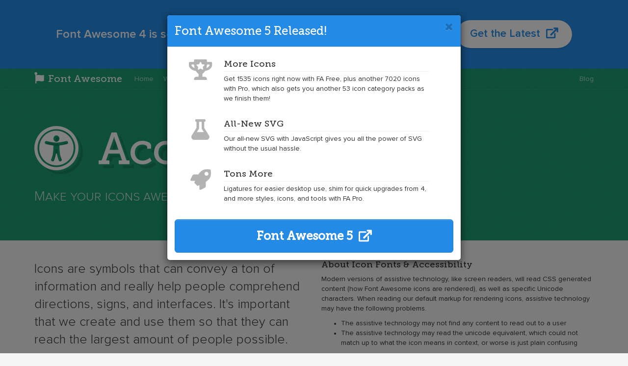

--- FILE ---
content_type: text/html
request_url: https://fontawesome.com/v4/accessibility/
body_size: 6885
content:
<!DOCTYPE html>
<html lang="en">
<head>
  <!-- Basic Page Needs
 ================================================== -->
  <meta charset="utf-8" />
  <meta name="viewport" content="width=device-width,initial-scale=1">
  <meta name="description" content="Font Awesome, the iconic font and CSS framework">
  <meta name="author" content="Dave Gandy">
  <meta http-equiv="X-UA-Compatible" content="IE=edge">
  <link rel="shortcut icon" href="../assets/ico/favicon.ico">

  <title>Font Awesome & Accessibility</title>

  <!-- CSS
  ================================================== -->
  <link rel="stylesheet" href="../assets/css/site.css">
  <link rel="stylesheet" href="../assets/css/pygments.css">
  <link rel="stylesheet" href="../assets/font-awesome/css/font-awesome.css">

  <!--[if lt IE 9]>
    <script src="../assets/js/html5shiv.js"></script>
    <script src="../assets/js/respond.min.js"></script>
  <![endif]-->

  <script src="https://use.fonticons.com/ffe176a3.js"></script>

  <script>
    var _gaq = _gaq || [];
    _gaq.push(['_setAccount', 'UA-30136587-4']);
    _gaq.push(['_trackPageview']);

    (function() {
      var ga = document.createElement('script');
      ga.src = 'https://www.google-analytics.com/ga.js';
      var s = document.scripts[0];
      s.parentNode.insertBefore(ga, s);
    })();
  </script>
</head>
<body class="font-awesome v-accessibility">
  <div id="wrap"> <!-- necessary for sticky footer. wrap all content except footer -->
    <div class="hidden-print fa5" id="banner">
  <div class="container">
    <div class="message-container">
      <div class="tagline">
        <strong>Font Awesome 4 is so 2017.</strong>  Upgrade to version 5 and get twice the icons.
      </div>
      <div class="action">
        <a id="rotating-url" class="btn btn-primary btn-lg btn-block" href="https://fontawesome.com/?utm_source=v4_homepage&utm_medium=display&utm_campaign=fa5_released&utm_content=banner" target="_blank">
          Get the Latest &nbsp;<i class='fas fas-external-link'></i>
        </a>
      </div>
    </div>
  </div>
</div>

<div class="navbar navbar-inverse navbar-static-top hidden-print">
  <div class="container">
    <div class="navbar-header">
      <button type="button" class="navbar-toggle" data-toggle="collapse" data-target=".navbar-collapse">
        <i class="fa fa-bars fa-lg" aria-hidden="true" title="Toggle navigation"></i>
        <span class="sr-only">Toggle navigation</span>
      </button>
      <a class="navbar-brand" href="../"><i class="fa fa-font-awesome" aria-hidden="true"></i> Font Awesome</a>
    </div>

    <div class="navbar-collapse collapse">
      <ul class="nav navbar-nav">
        <li class="hidden-sm "><a href="../">Home</a></li>
        <li class="hidden-sm">
          <a href="../whats-new/">What's New</a>
        </li>
        <li class="hidden-xs hidden-md hidden-lg">
          <a href="../whats-new/">New</a>
        </li>

        <li class="hidden-sm"><a href="../get-started/">Get Started</a></li>
        <li class="hidden-xs hidden-md hidden-lg">
          <a href="../get-started/">Start</a>
        </li>

        <li class="dropdown-split-left"><a href="../icons/">Icons</a></li>
        <li class="dropdown dropdown-split-right hidden-xs">
          <a href="#" class="dropdown-toggle" data-toggle="dropdown">
            <i class="fa fa-caret-down" aria-hidden="true" title="Toggle dropdown menu"></i>
            <span class="sr-only">Toggle dropdown menu</span>
            <span class="toggle drop down"></span>
          </a>
          <ul class="dropdown-menu pull-right">
            <li><a href="../icons/"><i class="fa fa-flag fa-fw" aria-hidden="true"></i>&nbsp; All Icons</a></li>
            <li class="divider"></li>
            <li><a href="../icons/#new"><i class="fa fa-handshake-o fa-fw" aria-hidden="true"></i>&nbsp; New Icons in 4.7</a></li>
            <li><a href="../icons/#web-application"><i class="fa fa-camera-retro fa-fw" aria-hidden="true"></i>&nbsp; Web Application Icons</a></li>
            <li><a href="../icons/#accessibility"><i class="fa fa-universal-access fa-fw" aria-hidden="true"></i>&nbsp; Accessibility Icons</a></li>
            <li><a href="../icons/#hand"><i class="fa fa-hand-spock-o fa-fw" aria-hidden="true"></i>&nbsp; Hand Icons</a></li>
            <li><a href="../icons/#transportation"><i class="fa fa-ship fa-fw" aria-hidden="true"></i>&nbsp; Transportation Icons</a></li>
            <li><a href="../icons/#gender"><i class="fa fa-venus fa-fw" aria-hidden="true"></i>&nbsp; Gender Icons</a></li>
            <li><a href="../icons/#file-type"><i class="fa fa-file-image-o fa-fw" aria-hidden="true"></i>&nbsp; File Type Icons</a></li>
            <li><a href="../icons/#spinner"><i class="fa fa-spinner fa-fw" aria-hidden="true"></i>&nbsp; Spinner Icons</a></li>
            <li><a href="../icons/#form-control"><i class="fa fa-check-square fa-fw" aria-hidden="true"></i>&nbsp; Form Control Icons</a></li>
            <li><a href="../icons/#payment"><i class="fa fa-credit-card fa-fw" aria-hidden="true"></i>&nbsp; Payment Icons</a></li>
            <li><a href="../icons/#chart"><i class="fa fa-pie-chart fa-fw" aria-hidden="true"></i>&nbsp; Chart Icons</a></li>
            <li><a href="../icons/#currency"><i class="fa fa-won fa-fw" aria-hidden="true"></i>&nbsp; Currency Icons</a></li>
            <li><a href="../icons/#text-editor"><i class="fa fa-file-text-o fa-fw" aria-hidden="true"></i>&nbsp; Text Editor Icons</a></li>
            <li><a href="../icons/#directional"><i class="fa fa-arrow-right fa-fw" aria-hidden="true"></i>&nbsp; Directional Icons</a></li>
            <li><a href="../icons/#video-player"><i class="fa fa-play-circle fa-fw" aria-hidden="true"></i>&nbsp; Video Player Icons</a></li>
            <li><a href="../icons/#brand"><i class="fa fa-facebook-official fa-fw" aria-hidden="true"></i>&nbsp; Brand Icons</a></li>
            <li><a href="../icons/#medical"><i class="fa fa-medkit fa-fw" aria-hidden="true"></i>&nbsp; Medical Icons</a></li>
          </ul>
        </li>
        <li class="dropdown-split-left"><a href="../examples/">Examples</a></li>
        <li class="dropdown dropdown-split-right hidden-xs">
          <a href="#" class="dropdown-toggle" data-toggle="dropdown">
            <i class="fa fa-caret-down" aria-hidden="true" title="Toggle dropdown menu"></i>
            <span class="sr-only">Toggle dropdown menu</span>
            <span class="toggle drop down"></span>
          </a>
          <ul class="dropdown-menu pull-right">
            <li><a href="../examples/">Examples</a></li>
            <li class="divider"></li>
            <li><a href="../examples/#basic">Basic Icons</a></li>
            <li><a href="../examples/#larger">Larger Icons</a></li>
            <li><a href="../examples/#fixed-width">Fixed Width Icons</a></li>
            <li><a href="../examples/#list">List Icons</a></li>
            <li><a href="../examples/#bordered-pulled">Bordered & Pulled Icons</a></li>
            <li><a href="../examples/#animated">Animated Icons</a></li>
            <li><a href="../examples/#accessible">Accessibility-Minded</a></li>
            <li><a href="../examples/#rotated-flipped">Rotated &amp; Flipped Icons</a></li>
            <li><a href="../examples/#stacked">Stacked Icons</a></li>
            <li><a href="../examples/#bootstrap">Bootstrap 3 Examples</a></li>
            <li><a href="../examples/#custom">Custom CSS</a></li>
          </ul>
        </li>
        <li class="hidden-sm active"><a href="../accessibility/">Accessibility</a></li>
        <li class="hidden-xs hidden-md hidden-lg active"><a href="../accessibility/"><i class="fa fa-universal-access"></i></a></li>
        <li><a href="../community/">Community</a></li>
        <li><a href="../license/">License</a></li>
      </ul>

      <ul class="nav navbar-nav navbar-right">
        <li><a href="http://articles.fortawesome.com">Blog</a></li>
      </ul>
    </div>
  </div>
</div>





<div class="jumbotron jumbotron-ad hidden-print">
  <div class="container">

    <h1><i class="fa fa-universal-access" aria-hidden="true"></i>&nbsp; Accessibility</h1>
    <p>Make your icons awesome for all of your users</p>

  </div>
</div>


<div class="container">
  <section id="accessibility-intro" class="accessibility-intro">
    <div class="row">
      <div class="col-md-6">
        <p class="lead">
          Icons are symbols that can convey a ton of information and really help people comprehend directions, signs, and interfaces. It's important that we create and use them so that they can reach the largest amount of people possible.
        </p>
      </div>
      <div class="col-md-6">
          <div id="accessibility-background">
  <h4 class="margin-top-none">About Icon Fonts &amp; Accessibility</h4>
  <p>
    Modern versions of assistive technology, like screen readers, will read CSS generated content (how Font Awesome icons are rendered), as well as specific Unicode characters. When reading our default markup for rendering icons, assistive technology may have the following problems.
  </p>

  <ul>
    <li>
      The assistive technology may not find any content to read out to a user
    </li>
    <li>
      The assistive technology may read the unicode equivalent, which could not match up to what the icon means in context, or worse is just plain confusing
    </li>
  </ul>
</div>

      </div>
    </div>
  </section>

  <h2 class="page-header">
    Using Font Awesome with Accessibility in mind
  </h2>

  <section id="accessibility-cdn" class="accessibility-cdn">
  <div class="row">
    <div class="col-md-8">
      <h3>
        <i class="gg-col fa fa-magic text-muted fa-lg padding-right" aria-hidden="true"></i>
        Use Font Awesome CDN's auto accessibility
      </h3>

      <p><a href="../get-started/#get-started-cdn">Font Awesome CDN</a> helps you automate accessibility support more easily so your icons work for the most people possible. You only need turn on a setting, <a href="https://cdn.fontawesome.com/help#qa-autoa11y">use our simple syntax</a>, and any icons you use will have all of the best practices and manual techniques below <strong>applied automatically</strong>.</p>
    </div>

    <div class="col-md-4">
      <a href="../get-started/#get-started-cdn" class="btn btn-success btn-block btn-lg margin-top-lg margin-bottom">Automate Your Icons' Accessibility</a>

      <p class="text-sm text-center margin-bottom-none">
        <a href="https://cdn.fontawesome.com/help#qa-autoa11y">Read more about our auto accessibility</a>
      </p>
    </div>
  </div>

</section>


  <div class="hr margin-top-xl">
    <span class="hr-text text-xl text-muted">or</span>
  </div>

  <section id="accessibility-manual" class="accessibility-manual">

  <h3>
    <i class="gg-col fa fa-wrench text-muted fa-lg padding-right" aria-hidden="true"></i>
    Manually make your icons accessible
  </h3>

  <p>When using icons in your UI, there are manual techniques and ways to help assistive technology either ignore or better understand Font Awesome.</p>

  <h4 class="margin-top-xl">Icons used for pure decoration or visual styling</h4>
  <p>If you're using an icon to add some extra decoration or branding, it does not need to be announced to users as they are navigating your site or app aurally. Additionally, if you're using an icon to visually re-emphasize or add styling to content already present in your HTML, it does not need to be repeated to an assistive technology-using user. You can make sure this is not read by adding the <code>aria-hidden="true"</code> to your Font Awesome markup.</p>

  <div class="margin-top-lg margin-bottom-lg">
<div class="highlight"><pre><code class="html"><span class="nt">&lt;i</span> <span class="na">class=</span><span class="s">&quot;fa fa-fighter-jet&quot;</span> <span class="na">aria-hidden=</span><span class="s">&quot;true&quot;</span><span class="nt">&gt;&lt;/i&gt;</span>
</code></pre></div>
<small class="text-muted">an icon being used as pure decoration</small>
  </div>

  <div class="margin-bottom-lg">
<div class="highlight"><pre><code class="html"><span class="nt">&lt;h1</span> <span class="na">class=</span><span class="s">&quot;logo&quot;</span><span class="nt">&gt;</span>
  <span class="nt">&lt;i</span> <span class="na">class=</span><span class="s">&quot;fa fa-pied-piper&quot;</span> <span class="na">aria-hidden=</span><span class="s">&quot;true&quot;</span><span class="nt">&gt;&lt;/i&gt;</span>
  Pied Piper, A Middle-Out Compression Solution Making Data Storage Problems Smaller
<span class="nt">&lt;/h1&gt;</span>
</code></pre></div>
<small class="text-muted">an icon being used as a logo</small>
  </div>

  <div class="margin-bottom-lg">
<div class="highlight"><pre><code class="html"><span class="nt">&lt;a</span> <span class="na">href=</span><span class="s">&quot;https://github.com/FortAwesome/Font-Awesome&quot;</span><span class="nt">&gt;&lt;i</span> <span class="na">class=</span><span class="s">&quot;fa fa-github&quot;</span> <span class="na">aria-hidden=</span><span class="s">&quot;true&quot;</span><span class="nt">&gt;&lt;/i&gt;</span> View this project&#39;s code on Github<span class="nt">&lt;/a&gt;</span>
</code></pre></div>
<small class="text-muted">an icon being used in front of link text</small>
  </div>

  <h4 class="margin-top-xl">Icons with semantic or interactive purpose</h4>
  <p>
    If you're using an icon to convey meaning (rather than only as a decorative element), ensure that this meaning is also conveyed to assistive technologies. This goes for content you're abbreviating via icons as well as interactive controls (buttons, form elements, toggles, etc.). There are a few techniques to accomplish this:
  </p>

  <h4 class="margin-top-xl text-muted">If an icon is <strong>not</strong> an interactive element</h4>
  <p>
    The simplest way to provide a text alternative is to use the <code>aria-hidden="true"</code> attribute on the icon and to include the text with an additional element, such as a <code>&lt;span&gt;</code>, with appropriate CSS to visually hide the element while keeping it accessible to assistive technologies. In addition, you can add a <code>title</code> attribute on the icon to provide a tooltip for sighted mouse users.
  </p>

  <div class="margin-bottom-lg margin-top-lg">
<div class="highlight"><pre><code class="html"><span class="nt">&lt;dl&gt;</span>
  <span class="nt">&lt;dt&gt;</span>
    <span class="nt">&lt;i</span> <span class="na">class=</span><span class="s">&quot;fa fa-car&quot;</span> <span class="na">aria-hidden=</span><span class="s">&quot;true&quot;</span> <span class="na">title=</span><span class="s">&quot;Time to destination by car&quot;</span><span class="nt">&gt;&lt;/i&gt;</span>
    <span class="nt">&lt;span</span> <span class="na">class=</span><span class="s">&quot;sr-only&quot;</span><span class="nt">&gt;</span>Time to destination by car:<span class="nt">&lt;/span&gt;</span>
  <span class="nt">&lt;/dt&gt;</span>
  <span class="nt">&lt;dd&gt;</span>4 minutes<span class="nt">&lt;/dd&gt;</span>

  <span class="nt">&lt;dt&gt;</span>
    <span class="nt">&lt;i</span> <span class="na">class=</span><span class="s">&quot;fa fa-bicycle&quot;</span> <span class="na">aria-hidden=</span><span class="s">&quot;true&quot;</span> <span class="na">title=</span><span class="s">&quot;Time to destination by bike&quot;</span><span class="nt">&gt;&lt;/i&gt;</span>
    <span class="nt">&lt;span</span> <span class="na">class=</span><span class="s">&quot;sr-only&quot;</span><span class="nt">&gt;</span>Time to destination by bike:<span class="nt">&lt;/span&gt;</span>
  <span class="nt">&lt;/dt&gt;</span>
  <span class="nt">&lt;dd&gt;</span>12 minutes<span class="nt">&lt;/dd&gt;</span>
<span class="nt">&lt;/dl&gt;</span>
</code></pre></div>
    <small class="text-muted">an icon being used to communicate travel methods</small>
  </div>

  <div class="margin-bottom-lg margin-top-lg">
<div class="highlight"><pre><code class="html"><span class="nt">&lt;i</span> <span class="na">class=</span><span class="s">&quot;fa fa-hourglass&quot;</span> <span class="na">aria-hidden=</span><span class="s">&quot;true&quot;</span> <span class="na">title=</span><span class="s">&quot;60 minutes remain in your exam&quot;</span><span class="nt">&gt;&lt;/i&gt;</span>
<span class="nt">&lt;span</span> <span class="na">class=</span><span class="s">&quot;sr-only&quot;</span><span class="nt">&gt;</span>60 minutes remain in your exam<span class="nt">&lt;/span&gt;</span>

<span class="nt">&lt;i</span> <span class="na">class=</span><span class="s">&quot;fa fa-hourglass-half&quot;</span> <span class="na">aria-hidden=</span><span class="s">&quot;true&quot;</span> <span class="na">title=</span><span class="s">&quot;30 minutes remain in your exam&quot;</span><span class="nt">&gt;&lt;/i&gt;</span>
<span class="nt">&lt;span</span> <span class="na">class=</span><span class="s">&quot;sr-only&quot;</span><span class="nt">&gt;</span>30 minutes remain in your exam<span class="nt">&lt;/span&gt;</span>

<span class="nt">&lt;i</span> <span class="na">class=</span><span class="s">&quot;fa fa-hourglass-end&quot;</span> <span class="na">aria-hidden=</span><span class="s">&quot;true&quot;</span> <span class="na">title=</span><span class="s">&quot;0 minutes remain in your exam&quot;</span><span class="nt">&gt;&lt;/i&gt;</span>
<span class="nt">&lt;span</span> <span class="na">class=</span><span class="s">&quot;sr-only&quot;</span><span class="nt">&gt;</span>0 minutes remain in your exam<span class="nt">&lt;/span&gt;</span>
</code></pre></div>
    <small class="text-muted">an icon being used to denote time remaining</small>
  </div>

  <h4 class="margin-top-xl text-muted">If an icon represents an interactive element</h4>
  <p>
    In the case of focusable interactive elements, there are various options to include an alternative text or label to the element, without the need for any visually hidden <code>&lt;span&gt;</code> or similar. For instance, simply adding the <code>aria-label</code> attribute with a text description to the interactive element itself will be sufficient to provide an accessible alternative name for the element. If you need to provide a visual tooltip on mouseover/focus, we recommend additionally using the <code>title</code> attribute or a <a href="https://github.com/chinchang/hint.css">custom tooltip</a> solution.
  </p>

  <div class="margin-bottom-lg margin-top-lg">
<div class="highlight"><pre><code class="html"><span class="nt">&lt;a</span> <span class="na">href=</span><span class="s">&quot;path/to/shopping/cart&quot;</span> <span class="na">aria-label=</span><span class="s">&quot;View 3 items in your shopping cart&quot;</span><span class="nt">&gt;</span>
  <span class="nt">&lt;i</span> <span class="na">class=</span><span class="s">&quot;fa fa-shopping-cart&quot;</span> <span class="na">aria-hidden=</span><span class="s">&quot;true&quot;</span><span class="nt">&gt;&lt;/i&gt;</span>
<span class="nt">&lt;/a&gt;</span>
</code></pre></div>
    <small class="text-muted">an icon being used to communicate shopping cart state</small>
  </div>

  <div class="margin-bottom-lg margin-top-lg">
<div class="highlight"><pre><code class="html"><span class="nt">&lt;a</span> <span class="na">href=</span><span class="s">&quot;#navigation-main&quot;</span> <span class="na">aria-label=</span><span class="s">&quot;Skip to main navigation&quot;</span><span class="nt">&gt;</span>
  <span class="nt">&lt;i</span> <span class="na">class=</span><span class="s">&quot;fa fa-bars&quot;</span> <span class="na">aria-hidden=</span><span class="s">&quot;true&quot;</span><span class="nt">&gt;&lt;/i&gt;</span>
<span class="nt">&lt;/a&gt;</span>
</code></pre></div>
    <small class="text-muted">an icon being used as a link to a navigation menu</small>
  </div>

  <div class="margin-bottom-lg margin-top-lg">
<div class="highlight"><pre><code class="html"><span class="nt">&lt;a</span> <span class="na">class=</span><span class="s">&quot;btn btn-danger&quot;</span> <span class="na">href=</span><span class="s">&quot;path/to/settings&quot;</span> <span class="na">aria-label=</span><span class="s">&quot;Delete&quot;</span><span class="nt">&gt;</span>
  <span class="nt">&lt;i</span> <span class="na">class=</span><span class="s">&quot;fa fa-trash-o&quot;</span> <span class="na">aria-hidden=</span><span class="s">&quot;true&quot;</span> <span class="na">title=</span><span class="s">&quot;Delete this item?&quot;</span><span class="nt">&gt;&lt;/i&gt;</span>
<span class="nt">&lt;/a&gt;</span>
</code></pre></div>
    <small class="text-muted">an icon being used as a delete button's symbol with a <code>title</code> attribute to provide a native mouse tooltip</small>
  </div>


  <div class="alert alert-success">
    <ul class="fa-ul margin-bottom-none">
      <li>
        <i class="fa-li fa fa-info-circle fa-lg" aria-hidden"true"></i>
        <a href="../examples/#accessible">See more examples of how to add accessibility-minded icons</a> into your UI.
      </li>
    </ul>
  </div>
</section>

  <section id="accessibility-other" class="accessibility-other">
  <h2 class="page-header">Other cases and information</h2>
  <p>
    While the scenarios and techniques here help avoid some serious issues and confusion, they are not exhaustive. There are many complex contexts and use cases when it comes to accessibility, such as users with low vision who need a high color contrast ratio to see UI. There are some great tools and resources to learn from and work on these issues out there. Here are a few reads we recommend.
  </p>

  <ul>
    <li><a href="https://www.filamentgroup.com/lab/bulletproof_icon_fonts.html">https://www.filamentgroup.com/lab/bulletproof_icon_fonts.html</a></li>
    <li><a href="https://css-tricks.com/html-for-icon-font-usage/">https://css-tricks.com/html-for-icon-font-usage/</a></li>
    <li><a href="http://www.sitepoint.com/icon-fonts-vs-svg-debate/">http://www.sitepoint.com/icon-fonts-vs-svg-debate/</a></li>
    <li><a href="http://leaverou.github.io/contrast-ratio">http://leaverou.github.io/contrast-ratio/</a></li>
  </ul>

  <p>
    We'll continue to work on these under the larger topic of accessibility, but in the meantime, <a href="../community/#reporting-bugs">let us know if any bugs or issues</a>.
  </p>
</section>

</div>

  </div>
  <footer id="footer" class="footer hidden-print">
  <div class="container text-center">
    <div>
      <i class="fa fa-flag" aria-hidden="true"></i> Font Awesome 4.7.0
      <span class="hide-xs">&middot;</span><br class="hide-sm hide-md hide-lg">
      Created by <a href="https://fontawesome.com">Font Awesome</a>
    </div>
    <div>
      Font Awesome licensed under <a href="http://scripts.sil.org/OFL">SIL OFL 1.1</a>
      <span class="hide-xs">&middot;</span><br class="hide-sm hide-md hide-lg">
      Code licensed under <a href="http://opensource.org/licenses/mit-license.html">MIT License</a>
      <span class="hide-xs hide-sm">&middot;</span><br class="hide-md hide-lg">
      Documentation licensed under <a href="http://creativecommons.org/licenses/by/3.0/">CC BY 3.0</a>
    </div>
    <div>
      Thanks to <a href="http://tracking.maxcdn.com/c/148092/3982/378/"><i class="fa fa-maxcdn"></i> MaxCDN</a> for providing the excellent <a href="https://www.bootstrapcdn.com/fontawesome/">BootstrapCDN for Font Awesome</a>
    </div>
    <div class="project">
      <a href="https://github.com/FortAwesome/Font-Awesome">GitHub Project</a> &middot;
      <a href="https://github.com/FortAwesome/Font-Awesome/issues">Issues</a> &middot;
      <a href="/v3.2.1">Old 3.2.1 Docs</a>
    </div>
  </div>
</footer>

  <div class="modal" id="modal-fa5" tabindex="-1" role="dialog" aria-labelledby="modal-fa5-label">
  <div class="modal-dialog" role="document">
    <div class="modal-content">
      <div class="modal-header bg-fa5">
        <button type="button" class="close" data-dismiss="modal" aria-label="Close"><i class="fa fa-times" aria-hidden="true"></i><span class="close"></span></button>
        <h3 class="modal-title" id="modal-fa5-label">Font Awesome 5 Released!</h3>
      </div>
      <div class="modal-body">
        <div class="row margin-bottom-lg margin-top">
          <div class="col-md-2 col-sm-2 col-xs-2 text-right padding-right-sm">
            <i class="fas fas-trophy-alt fas-3x fas-fw text-muted hidden-xs"></i>
            <i class="fas fas-trophy-alt fas-2x fas-fw text-muted hidden-sm hidden-md hidden-lg"></i>
          </div>
          <div class="col-md-9 col-sm-9 col-xs-9">
            <h4 class="page-header margin-top-none padding-bottom-sm margin-bottom-sm">More Icons</h4>
            <p>
              Get 1535 icons right now with FA Free, plus another 7020 icons with Pro, which also gets you another 53 icon category packs as we finish them!
            </p>
          </div>
        </div>
        <div class="row margin-bottom-lg">
          <div class="col-md-2 col-sm-2 col-xs-2 text-right padding-right-sm">
            <i class="fas fas-flask fas-3x fas-fw text-muted hidden-xs"></i>
            <i class="fas fas-flask fas-2x fas-fw text-muted hidden-sm hidden-md hidden-lg"></i>
          </div>
          <div class="col-md-9 col-sm-9 col-xs-9">
            <h4 class="page-header margin-top-none padding-bottom-sm margin-bottom-sm">All-New SVG</h4>
            <p>
              Our all-new SVG with JavaScript gives you all the power of SVG without the usual hassle.
            </p>
          </div>
        </div>
        <div class="row margin-bottom-lg">
          <div class="col-md-2 col-sm-2 col-xs-2 text-right padding-right-sm">
            <i class="fas fas-rocket fas-3x fas-fw text-muted hidden-xs"></i>
            <i class="fas fas-rocket fas-2x fas-fw text-muted hidden-sm hidden-md hidden-lg"></i>
          </div>
          <div class="col-md-9 col-sm-9 col-xs-10">
            <h4 class="page-header margin-top-none padding-bottom-sm margin-bottom-sm">Tons More</h4>
            <p>
              Ligatures for easier desktop use, shim for quick upgrades from 4, and more styles, icons, and tools with FA Pro.
            </p>
          </div>
        </div>

        <a target="_blank" href="https://fontawesome.com/?utm_source=font_awesome_homepage&utm_medium=display&utm_campaign=fa5_released&utm_content=auto_modal" class="btn btn-fa5 btn-lg btn-block">
          <h3 class="margin-top margin-bottom strong">
            Font Awesome 5 &nbsp;<i class="fas fas-external-link" aria-hidden="true"></i>
          </h3>
        </a>

      </div>
    </div>
  </div>
</div>

  <script src="https://platform.twitter.com/widgets.js"></script>
  <script src="https://ajax.googleapis.com/ajax/libs/jquery/1.11.3/jquery.min.js"></script>
  <script src="https://ajax.aspnetcdn.com/ajax/jquery.validate/1.13.1/jquery.validate.min.js"></script>
  <script src="https://maxcdn.bootstrapcdn.com/bootstrap/3.3.5/js/bootstrap.min.js"></script>
  <script src="https://cdn.jsdelivr.net/algoliasearch/3.13.1/algoliasearch.jquery.min.js" integrity="sha256-2MTQjOt4Q02v+W/QjgCO5yv+si9RAo/o/RGR5alVYzY=" crossorigin="anonymous"></script>
  <script src="https://cdn.jsdelivr.net/algoliasearch.helper/2.9.1/algoliasearch.helper.min.js" integrity="sha256-MhjLBzVVNkMEKnIE2ueYNb7QSj+oiSv4x89dlui09hg=" crossorigin="anonymous"></script>
  <script src="https://cdn.jsdelivr.net/underscorejs/1.8.3/underscore-min.js" integrity="sha256-obZACiHd7gkOk9iIL/pimWMTJ4W/pBsKu+oZnSeBIek=" crossorigin="anonymous"></script>
  <script src="https://cdn.jsdelivr.net/backbonejs/1.2.2/backbone-min.js" integrity="sha256-p6bkfFqmxtebrKOS+wyGi+Qf3d111eWUQP67keyXJ6Q=" crossorigin="anonymous"></script>
  <script src="https://cdn.jsdelivr.net/jsdelivr-rum/1.5/jsdelivr-rum.min.js" integrity="sha256-HlY2rbkgbiHhtilMXmQ86rjL/EIxGDtdg9GU9/T2ZxE=" crossorigin="anonymous"></script>
  <script src="../assets/js/site.js"></script>
  <script src="../assets/js/search.js"></script>
  <script src="../assets/js/monetization.js" type="text/javascript"></script>

  <!-- Facebook Pixel Code -->
  <script>
  !function(f,b,e,v,n,t,s){if(f.fbq)return;n=f.fbq=function(){n.callMethod?
  n.callMethod.apply(n,arguments):n.queue.push(arguments)};if(!f._fbq)f._fbq=n;
  n.push=n;n.loaded=!0;n.version='2.0';n.queue=[];t=b.createElement(e);t.async=!0;
  t.src=v;s=b.getElementsByTagName(e)[0];s.parentNode.insertBefore(t,s)}(window,
  document,'script','https://connect.facebook.net/en_US/fbevents.js');

  fbq('init', '590758314440297');
  fbq('track', "PageView");</script>
  <noscript><img height="1" width="1" style="display:none"
  src="https://www.facebook.com/tr?id=590758314440297&ev=PageView&noscript=1"
  /></noscript>
  <!-- End Facebook Pixel Code -->
  </body>
</html>


--- FILE ---
content_type: text/javascript
request_url: https://fontawesome.com/v4/assets/js/search.js
body_size: 586
content:
$(function() {
    var SearchView = Backbone.View.extend({
        events: {
            "click #search-clear": "clear"
        },

        initialize: function() {
            this.algolia = algoliasearch("M19DXW5X0Q", "c79b2e61519372a99fa5890db070064c");
            this.algoliaHelper = algoliasearchHelper(this.algolia, "font_awesome");
            this.template = _.template($("#results-template").html());

            this.$searchInput = this.$("#search-input");
            this.$searchResultsSection = this.$("#search-results");
            this.$searchInputClear = this.$("#search-clear");
            this.$iconsSection = this.$("#icons");

            this.$searchInput.on("keyup", _.debounce(_.bind(this.search, this), 200));
            this.algoliaHelper.on("result", _.bind(this.showResults, this));
        },

        search: function(event) {
            var query = this.$searchInput.val();

            if (query !== "") {
                this. algoliaHelper.setQuery(query).search();
            } else {
                this.clearResults();
            }
        },

        clear: function(event) {
            event.preventDefault();

            this.clearResults();
        },

        showResults: function(content, state) {
            this.$searchResultsSection.html("");
            this.$searchResultsSection.removeClass("hide");
            this.$searchInputClear.removeClass("hide");
            this.$iconsSection.addClass("hide");

            var results = [];

            _.each(content.hits, function(result) {
                results.push(new SearchResultView({ result: result }).render())
            });

            this.$searchResultsSection.html(this.template({ content: content, results: results.join("") }));
        },

        clearResults: function() {
            this.$searchInput.val("").focus();
            this.$searchResultsSection.addClass("hide");
            this.$searchResultsSection.html("");
            this.$searchInputClear.addClass("hide");
            this.$iconsSection.removeClass("hide");
        }
    });

    var SearchResultView = Backbone.View.extend({
        initialize: function(options) {
            this.template = _.template($("#result-template").html());
            this.result = options.result
        },

        render: function() {
            var matches = [];

            this.pullMatches(matches, this.result._highlightResult.aliases);
            this.pullMatches(matches, this.result._highlightResult.synonyms);

            return this.template({ result: this.result, matches: matches });
        },

        pullMatches: function(matches, list) {
            if (list !== undefined) {
                _.each(list, function(highlight) {
                    if (highlight.matchLevel !== "none") {
                        matches.push(highlight.value)
                    }
                })
            }
        }
    });

    var $searchViewElement = $("[data-view=search]");

    if ($searchViewElement.length > 0) {
        new SearchView({ el: $searchViewElement });
    }
});


--- FILE ---
content_type: text/javascript
request_url: https://fontawesome.com/v4/assets/js/site.js
body_size: 488
content:
$(function () {
  $("#newsletter").validate();

  var ads = [
    {
      quote: "Get 2,000+ icons with Font Awesome Pro and <strong>ALL</strong> KS rewards for just $60!",
      class: "fa5",
      url: "https://fontawesome.com/?utm_source=font_awesome_homepage&utm_medium=display&utm_campaign=fa5_released&utm_content=banner",
      btn_text: "Check out FA Pro &nbsp;<i class='fas fas-external-link'></i>",
    },
  ];

  // selectAd();

  // start the icon carousel
  $('#icon-carousel').carousel({
    interval: 5000
  });

  $('[data-toggle="tooltip"]').tooltip();
  $('[data-toggle="popover"]').popover();

  if (storageAvailable('localStorage') && !localStorage.seenFA5ReleasedModal) {
    $('#modal-fa5')
      .modal('toggle')
      .on('hidden.bs.modal', function (e) {
        $('#fa5-iframe').remove();
      });
    ;
  }

  if (storageAvailable('localStorage')) {
    localStorage.seenFA5ReleasedModal = true;
  	// Yippee! We can use localStorage awesomeness
  }

  function storageAvailable(type) {
  	try {
  		var storage = window[type],
  			x = '__storage_test__';
  		storage.setItem(x, x);
  		storage.removeItem(x);
  		return true;
  	}
  	catch(e) {
  		return false;
  	}
  }

  function selectAd() {
    random_number = Math.floor(Math.random() * ads.length);
    random_ad = ads[random_number];

    $('#banner').addClass(random_ad.class);
    $('#rotating-message').html(random_ad.quote);
    $('#rotating-url').attr("href", random_ad.url);
    $('#rotating-url').html(random_ad.btn_text);
    $('#banner').collapse('show');
  }
});


--- FILE ---
content_type: application/javascript; charset=utf-8
request_url: https://cdn.jsdelivr.net/algoliasearch/3.13.1/algoliasearch.jquery.min.js
body_size: 19424
content:
/*! algoliasearch 3.13.1 | © 2014, 2015 Algolia SAS | github.com/algolia/algoliasearch-client-js */
!function(e){var t;"undefined"!=typeof window?t=window:"undefined"!=typeof self&&(t=self),t.ALGOLIA_MIGRATION_LAYER=e()}(function(){return function e(t,r,n){function o(s,a){if(!r[s]){if(!t[s]){var c="function"==typeof require&&require;if(!a&&c)return c(s,!0);if(i)return i(s,!0);var u=new Error("Cannot find module '"+s+"'");throw u.code="MODULE_NOT_FOUND",u}var l=r[s]={exports:{}};t[s][0].call(l.exports,function(e){var r=t[s][1][e];return o(r?r:e)},l,l.exports,e,t,r,n)}return r[s].exports}for(var i="function"==typeof require&&require,s=0;s<n.length;s++)o(n[s]);return o}({1:[function(e,t,r){function n(e,t){for(var r in t)e.setAttribute(r,t[r])}function o(e,t){e.onload=function(){this.onerror=this.onload=null,t(null,e)},e.onerror=function(){this.onerror=this.onload=null,t(new Error("Failed to load "+this.src),e)}}function i(e,t){e.onreadystatechange=function(){"complete"!=this.readyState&&"loaded"!=this.readyState||(this.onreadystatechange=null,t(null,e))}}t.exports=function(e,t,r){var s=document.head||document.getElementsByTagName("head")[0],a=document.createElement("script");"function"==typeof t&&(r=t,t={}),t=t||{},r=r||function(){},a.type=t.type||"text/javascript",a.charset=t.charset||"utf8",a.async="async"in t?!!t.async:!0,a.src=e,t.attrs&&n(a,t.attrs),t.text&&(a.text=""+t.text);var c="onload"in a?o:i;c(a,r),a.onload||o(a,r),s.appendChild(a)}},{}],2:[function(e,t,r){"use strict";function n(e){for(var t=new RegExp("cdn\\.jsdelivr\\.net/algoliasearch/latest/"+e.replace(".","\\.")+"(?:\\.min)?\\.js$"),r=document.getElementsByTagName("script"),n=!1,o=0,i=r.length;i>o;o++)if(r[o].src&&t.test(r[o].src)){n=!0;break}return n}t.exports=n},{}],3:[function(e,t,r){"use strict";function n(t){var r=e(1),n="//cdn.jsdelivr.net/algoliasearch/2/"+t+".min.js",i="-- AlgoliaSearch `latest` warning --\nWarning, you are using the `latest` version string from jsDelivr to load the AlgoliaSearch library.\nUsing `latest` is no more recommended, you should load //cdn.jsdelivr.net/algoliasearch/2/algoliasearch.min.js\n\nAlso, we updated the AlgoliaSearch JavaScript client to V3. If you want to upgrade,\nplease read our migration guide at https://github.com/algolia/algoliasearch-client-js/wiki/Migration-guide-from-2.x.x-to-3.x.x\n-- /AlgoliaSearch  `latest` warning --";window.console&&(window.console.warn?window.console.warn(i):window.console.log&&window.console.log(i));try{document.write("<script>window.ALGOLIA_SUPPORTS_DOCWRITE = true</script>"),window.ALGOLIA_SUPPORTS_DOCWRITE===!0?(document.write('<script src="'+n+'"></script>'),o("document.write")()):r(n,o("DOMElement"))}catch(s){r(n,o("DOMElement"))}}function o(e){return function(){var t="AlgoliaSearch: loaded V2 script using "+e;window.console&&window.console.log&&window.console.log(t)}}t.exports=n},{1:1}],4:[function(e,t,r){"use strict";function n(){var e="-- AlgoliaSearch V2 => V3 error --\nYou are trying to use a new version of the AlgoliaSearch JavaScript client with an old notation.\nPlease read our migration guide at https://github.com/algolia/algoliasearch-client-js/wiki/Migration-guide-from-2.x.x-to-3.x.x\n-- /AlgoliaSearch V2 => V3 error --";window.AlgoliaSearch=function(){throw new Error(e)},window.AlgoliaSearchHelper=function(){throw new Error(e)},window.AlgoliaExplainResults=function(){throw new Error(e)}}t.exports=n},{}],5:[function(e,t,r){"use strict";function n(t){var r=e(2),n=e(3),o=e(4);r(t)?n(t):o()}n("algoliasearch.jquery")},{2:2,3:3,4:4}]},{},[5])(5)}),function e(t,r,n){function o(s,a){if(!r[s]){if(!t[s]){var c="function"==typeof require&&require;if(!a&&c)return c(s,!0);if(i)return i(s,!0);var u=new Error("Cannot find module '"+s+"'");throw u.code="MODULE_NOT_FOUND",u}var l=r[s]={exports:{}};t[s][0].call(l.exports,function(e){var r=t[s][1][e];return o(r?r:e)},l,l.exports,e,t,r,n)}return r[s].exports}for(var i="function"==typeof require&&require,s=0;s<n.length;s++)o(n[s]);return o}({1:[function(e,t,r){function n(){return"WebkitAppearance"in document.documentElement.style||window.console&&(console.firebug||console.exception&&console.table)||navigator.userAgent.toLowerCase().match(/firefox\/(\d+)/)&&parseInt(RegExp.$1,10)>=31}function o(){var e=arguments,t=this.useColors;if(e[0]=(t?"%c":"")+this.namespace+(t?" %c":" ")+e[0]+(t?"%c ":" ")+"+"+r.humanize(this.diff),!t)return e;var n="color: "+this.color;e=[e[0],n,"color: inherit"].concat(Array.prototype.slice.call(e,1));var o=0,i=0;return e[0].replace(/%[a-z%]/g,function(e){"%%"!==e&&(o++,"%c"===e&&(i=o))}),e.splice(i,0,n),e}function i(){return"object"==typeof console&&console.log&&Function.prototype.apply.call(console.log,console,arguments)}function s(e){try{null==e?r.storage.removeItem("debug"):r.storage.debug=e}catch(t){}}function a(){var e;try{e=r.storage.debug}catch(t){}return e}function c(){try{return window.localStorage}catch(e){}}r=t.exports=e(2),r.log=i,r.formatArgs=o,r.save=s,r.load=a,r.useColors=n,r.storage="undefined"!=typeof chrome&&"undefined"!=typeof chrome.storage?chrome.storage.local:c(),r.colors=["lightseagreen","forestgreen","goldenrod","dodgerblue","darkorchid","crimson"],r.formatters.j=function(e){return JSON.stringify(e)},r.enable(a())},{2:2}],2:[function(e,t,r){function n(){return r.colors[l++%r.colors.length]}function o(e){function t(){}function o(){var e=o,t=+new Date,i=t-(u||t);e.diff=i,e.prev=u,e.curr=t,u=t,null==e.useColors&&(e.useColors=r.useColors()),null==e.color&&e.useColors&&(e.color=n());var s=Array.prototype.slice.call(arguments);s[0]=r.coerce(s[0]),"string"!=typeof s[0]&&(s=["%o"].concat(s));var a=0;s[0]=s[0].replace(/%([a-z%])/g,function(t,n){if("%%"===t)return t;a++;var o=r.formatters[n];if("function"==typeof o){var i=s[a];t=o.call(e,i),s.splice(a,1),a--}return t}),"function"==typeof r.formatArgs&&(s=r.formatArgs.apply(e,s));var c=o.log||r.log||console.log.bind(console);c.apply(e,s)}t.enabled=!1,o.enabled=!0;var i=r.enabled(e)?o:t;return i.namespace=e,i}function i(e){r.save(e);for(var t=(e||"").split(/[\s,]+/),n=t.length,o=0;n>o;o++)t[o]&&(e=t[o].replace(/\*/g,".*?"),"-"===e[0]?r.skips.push(new RegExp("^"+e.substr(1)+"$")):r.names.push(new RegExp("^"+e+"$")))}function s(){r.enable("")}function a(e){var t,n;for(t=0,n=r.skips.length;n>t;t++)if(r.skips[t].test(e))return!1;for(t=0,n=r.names.length;n>t;t++)if(r.names[t].test(e))return!0;return!1}function c(e){return e instanceof Error?e.stack||e.message:e}r=t.exports=o,r.coerce=c,r.disable=s,r.enable=i,r.enabled=a,r.humanize=e(3),r.names=[],r.skips=[],r.formatters={};var u,l=0},{3:3}],3:[function(e,t,r){function n(e){if(e=""+e,!(e.length>1e4)){var t=/^((?:\d+)?\.?\d+) *(milliseconds?|msecs?|ms|seconds?|secs?|s|minutes?|mins?|m|hours?|hrs?|h|days?|d|years?|yrs?|y)?$/i.exec(e);if(t){var r=parseFloat(t[1]),n=(t[2]||"ms").toLowerCase();switch(n){case"years":case"year":case"yrs":case"yr":case"y":return r*f;case"days":case"day":case"d":return r*l;case"hours":case"hour":case"hrs":case"hr":case"h":return r*u;case"minutes":case"minute":case"mins":case"min":case"m":return r*c;case"seconds":case"second":case"secs":case"sec":case"s":return r*a;case"milliseconds":case"millisecond":case"msecs":case"msec":case"ms":return r}}}}function o(e){return e>=l?Math.round(e/l)+"d":e>=u?Math.round(e/u)+"h":e>=c?Math.round(e/c)+"m":e>=a?Math.round(e/a)+"s":e+"ms"}function i(e){return s(e,l,"day")||s(e,u,"hour")||s(e,c,"minute")||s(e,a,"second")||e+" ms"}function s(e,t,r){return t>e?void 0:1.5*t>e?Math.floor(e/t)+" "+r:Math.ceil(e/t)+" "+r+"s"}var a=1e3,c=60*a,u=60*c,l=24*u,f=365.25*l;t.exports=function(e,t){return t=t||{},"string"==typeof e?n(e):t["long"]?i(e):o(e)}},{}],4:[function(e,t,r){(function(r,n){(function(){"use strict";function o(e){return"function"==typeof e||"object"==typeof e&&null!==e}function i(e){return"function"==typeof e}function s(e){Q=e}function a(e){W=e}function c(){return function(){r.nextTick(h)}}function u(){return function(){B(h)}}function l(){var e=0,t=new z(h),r=document.createTextNode("");return t.observe(r,{characterData:!0}),function(){r.data=e=++e%2}}function f(){var e=new MessageChannel;return e.port1.onmessage=h,function(){e.port2.postMessage(0)}}function p(){return function(){setTimeout(h,1)}}function h(){for(var e=0;V>e;e+=2){var t=te[e],r=te[e+1];t(r),te[e]=void 0,te[e+1]=void 0}V=0}function d(){try{var t=e,r=t("vertx");return B=r.runOnLoop||r.runOnContext,u()}catch(n){return p()}}function y(e,t){var r=this,n=r._state;if(n===ie&&!e||n===se&&!t)return this;var o=new this.constructor(m),i=r._result;if(n){var s=arguments[n-1];W(function(){E(n,o,s,i)})}else R(r,o,e,t);return o}function v(e){var t=this;if(e&&"object"==typeof e&&e.constructor===t)return e;var r=new t(m);return A(r,e),r}function m(){}function b(){return new TypeError("You cannot resolve a promise with itself")}function g(){return new TypeError("A promises callback cannot return that same promise.")}function w(e){try{return e.then}catch(t){return ae.error=t,ae}}function x(e,t,r,n){try{e.call(t,r,n)}catch(o){return o}}function _(e,t,r){W(function(e){var n=!1,o=x(r,t,function(r){n||(n=!0,t!==r?A(e,r):S(e,r))},function(t){n||(n=!0,k(e,t))},"Settle: "+(e._label||" unknown promise"));!n&&o&&(n=!0,k(e,o))},e)}function j(e,t){t._state===ie?S(e,t._result):t._state===se?k(e,t._result):R(t,void 0,function(t){A(e,t)},function(t){k(e,t)})}function T(e,t,r){t.constructor===e.constructor&&r===re&&constructor.resolve===ne?j(e,t):r===ae?k(e,ae.error):void 0===r?S(e,t):i(r)?_(e,t,r):S(e,t)}function A(e,t){e===t?k(e,b()):o(t)?T(e,t,w(t)):S(e,t)}function O(e){e._onerror&&e._onerror(e._result),P(e)}function S(e,t){e._state===oe&&(e._result=t,e._state=ie,0!==e._subscribers.length&&W(P,e))}function k(e,t){e._state===oe&&(e._state=se,e._result=t,W(O,e))}function R(e,t,r,n){var o=e._subscribers,i=o.length;e._onerror=null,o[i]=t,o[i+ie]=r,o[i+se]=n,0===i&&e._state&&W(P,e)}function P(e){var t=e._subscribers,r=e._state;if(0!==t.length){for(var n,o,i=e._result,s=0;s<t.length;s+=3)n=t[s],o=t[s+r],n?E(r,n,o,i):o(i);e._subscribers.length=0}}function I(){this.error=null}function U(e,t){try{return e(t)}catch(r){return ce.error=r,ce}}function E(e,t,r,n){var o,s,a,c,u=i(r);if(u){if(o=U(r,n),o===ce?(c=!0,s=o.error,o=null):a=!0,t===o)return void k(t,g())}else o=n,a=!0;t._state!==oe||(u&&a?A(t,o):c?k(t,s):e===ie?S(t,o):e===se&&k(t,o))}function q(e,t){try{t(function(t){A(e,t)},function(t){k(e,t)})}catch(r){k(e,r)}}function C(e){return new de(this,e).promise}function N(e){function t(e){A(o,e)}function r(e){k(o,e)}var n=this,o=new n(m);if(!$(e))return k(o,new TypeError("You must pass an array to race.")),o;for(var i=e.length,s=0;o._state===oe&&i>s;s++)R(n.resolve(e[s]),void 0,t,r);return o}function L(e){var t=this,r=new t(m);return k(r,e),r}function D(){throw new TypeError("You must pass a resolver function as the first argument to the promise constructor")}function H(){throw new TypeError("Failed to construct 'Promise': Please use the 'new' operator, this object constructor cannot be called as a function.")}function M(e){this._id=pe++,this._state=void 0,this._result=void 0,this._subscribers=[],m!==e&&("function"!=typeof e&&D(),this instanceof M?q(this,e):H())}function K(e,t){this._instanceConstructor=e,this.promise=new e(m),Array.isArray(t)?(this._input=t,this.length=t.length,this._remaining=t.length,this._result=new Array(this.length),0===this.length?S(this.promise,this._result):(this.length=this.length||0,this._enumerate(),0===this._remaining&&S(this.promise,this._result))):k(this.promise,this._validationError())}function J(){var e;if("undefined"!=typeof n)e=n;else if("undefined"!=typeof self)e=self;else try{e=Function("return this")()}catch(t){throw new Error("polyfill failed because global object is unavailable in this environment")}var r=e.Promise;r&&"[object Promise]"===Object.prototype.toString.call(r.resolve())&&!r.cast||(e.Promise=he)}var F;F=Array.isArray?Array.isArray:function(e){return"[object Array]"===Object.prototype.toString.call(e)};var B,Q,G,$=F,V=0,W=function(e,t){te[V]=e,te[V+1]=t,V+=2,2===V&&(Q?Q(h):G())},X="undefined"!=typeof window?window:void 0,Y=X||{},z=Y.MutationObserver||Y.WebKitMutationObserver,Z="undefined"!=typeof r&&"[object process]"==={}.toString.call(r),ee="undefined"!=typeof Uint8ClampedArray&&"undefined"!=typeof importScripts&&"undefined"!=typeof MessageChannel,te=new Array(1e3);G=Z?c():z?l():ee?f():void 0===X&&"function"==typeof e?d():p();var re=y,ne=v,oe=void 0,ie=1,se=2,ae=new I,ce=new I,ue=C,le=N,fe=L,pe=0,he=M;M.all=ue,M.race=le,M.resolve=ne,M.reject=fe,M._setScheduler=s,M._setAsap=a,M._asap=W,M.prototype={constructor:M,then:re,"catch":function(e){return this.then(null,e)}};var de=K;K.prototype._validationError=function(){return new Error("Array Methods must be provided an Array")},K.prototype._enumerate=function(){for(var e=this.length,t=this._input,r=0;this._state===oe&&e>r;r++)this._eachEntry(t[r],r)},K.prototype._eachEntry=function(e,t){var r=this._instanceConstructor,n=r.resolve;if(n===ne){var o=w(e);if(o===re&&e._state!==oe)this._settledAt(e._state,t,e._result);else if("function"!=typeof o)this._remaining--,this._result[t]=e;else if(r===he){var i=new r(m);T(i,e,o),this._willSettleAt(i,t)}else this._willSettleAt(new r(function(t){t(e)}),t)}else this._willSettleAt(n(e),t)},K.prototype._settledAt=function(e,t,r){var n=this.promise;n._state===oe&&(this._remaining--,e===se?k(n,r):this._result[t]=r),0===this._remaining&&S(n,this._result)},K.prototype._willSettleAt=function(e,t){var r=this;R(e,void 0,function(e){r._settledAt(ie,t,e)},function(e){r._settledAt(se,t,e)})};var ye=J,ve={Promise:he,polyfill:ye};"function"==typeof define&&define.amd?define(function(){return ve}):"undefined"!=typeof t&&t.exports?t.exports=ve:"undefined"!=typeof this&&(this.ES6Promise=ve),ye()}).call(this)}).call(this,e(77),"undefined"!=typeof global?global:"undefined"!=typeof self?self:"undefined"!=typeof window?window:{})},{77:77}],5:[function(e,t,r){function n(){this._events=this._events||{},this._maxListeners=this._maxListeners||void 0}function o(e){return"function"==typeof e}function i(e){return"number"==typeof e}function s(e){return"object"==typeof e&&null!==e}function a(e){return void 0===e}t.exports=n,n.EventEmitter=n,n.prototype._events=void 0,n.prototype._maxListeners=void 0,n.defaultMaxListeners=10,n.prototype.setMaxListeners=function(e){if(!i(e)||0>e||isNaN(e))throw TypeError("n must be a positive number");return this._maxListeners=e,this},n.prototype.emit=function(e){var t,r,n,i,c,u;if(this._events||(this._events={}),"error"===e&&(!this._events.error||s(this._events.error)&&!this._events.error.length)){if(t=arguments[1],t instanceof Error)throw t;throw TypeError('Uncaught, unspecified "error" event.')}if(r=this._events[e],a(r))return!1;if(o(r))switch(arguments.length){case 1:r.call(this);break;case 2:r.call(this,arguments[1]);break;case 3:r.call(this,arguments[1],arguments[2]);break;default:i=Array.prototype.slice.call(arguments,1),r.apply(this,i)}else if(s(r))for(i=Array.prototype.slice.call(arguments,1),u=r.slice(),n=u.length,c=0;n>c;c++)u[c].apply(this,i);return!0},n.prototype.addListener=function(e,t){var r;if(!o(t))throw TypeError("listener must be a function");return this._events||(this._events={}),this._events.newListener&&this.emit("newListener",e,o(t.listener)?t.listener:t),this._events[e]?s(this._events[e])?this._events[e].push(t):this._events[e]=[this._events[e],t]:this._events[e]=t,s(this._events[e])&&!this._events[e].warned&&(r=a(this._maxListeners)?n.defaultMaxListeners:this._maxListeners,r&&r>0&&this._events[e].length>r&&(this._events[e].warned=!0,console.error("(node) warning: possible EventEmitter memory leak detected. %d listeners added. Use emitter.setMaxListeners() to increase limit.",this._events[e].length),"function"==typeof console.trace&&console.trace())),this},n.prototype.on=n.prototype.addListener,n.prototype.once=function(e,t){function r(){this.removeListener(e,r),n||(n=!0,t.apply(this,arguments))}if(!o(t))throw TypeError("listener must be a function");var n=!1;return r.listener=t,this.on(e,r),this},n.prototype.removeListener=function(e,t){var r,n,i,a;if(!o(t))throw TypeError("listener must be a function");if(!this._events||!this._events[e])return this;if(r=this._events[e],i=r.length,n=-1,r===t||o(r.listener)&&r.listener===t)delete this._events[e],this._events.removeListener&&this.emit("removeListener",e,t);else if(s(r)){for(a=i;a-- >0;)if(r[a]===t||r[a].listener&&r[a].listener===t){n=a;break}if(0>n)return this;1===r.length?(r.length=0,delete this._events[e]):r.splice(n,1),this._events.removeListener&&this.emit("removeListener",e,t)}return this},n.prototype.removeAllListeners=function(e){var t,r;if(!this._events)return this;if(!this._events.removeListener)return 0===arguments.length?this._events={}:this._events[e]&&delete this._events[e],this;if(0===arguments.length){for(t in this._events)"removeListener"!==t&&this.removeAllListeners(t);return this.removeAllListeners("removeListener"),this._events={},this}if(r=this._events[e],o(r))this.removeListener(e,r);else if(r)for(;r.length;)this.removeListener(e,r[r.length-1]);return delete this._events[e],this},n.prototype.listeners=function(e){var t;return t=this._events&&this._events[e]?o(this._events[e])?[this._events[e]]:this._events[e].slice():[]},n.prototype.listenerCount=function(e){if(this._events){var t=this._events[e];if(o(t))return 1;if(t)return t.length}return 0},n.listenerCount=function(e,t){return e.listenerCount(t)}},{}],6:[function(e,t,r){"function"==typeof Object.create?t.exports=function(e,t){e.super_=t,e.prototype=Object.create(t.prototype,{constructor:{value:e,enumerable:!1,writable:!0,configurable:!0}})}:t.exports=function(e,t){e.super_=t;var r=function(){};r.prototype=t.prototype,e.prototype=new r,e.prototype.constructor=e}},{}],7:[function(e,t,r){function n(e){var t=e?e.length:0;return t?e[t-1]:void 0}t.exports=n},{}],8:[function(e,t,r){var n=e(12),o=e(19),i=e(41),s=i(n,o);t.exports=s},{12:12,19:19,41:41}],9:[function(e,t,r){function n(e,t,r){var n=a(e)?o:s;return t=i(t,r,3),n(e,t)}var o=e(13),i=e(16),s=e(27),a=e(64);t.exports=n},{13:13,16:16,27:27,64:64}],10:[function(e,t,r){function n(e,t){if("function"!=typeof e)throw new TypeError(o);return t=i(void 0===t?e.length-1:+t||0,0),function(){for(var r=arguments,n=-1,o=i(r.length-t,0),s=Array(o);++n<o;)s[n]=r[t+n];switch(t){case 0:return e.call(this,s);case 1:return e.call(this,r[0],s);case 2:return e.call(this,r[0],r[1],s)}var a=Array(t+1);for(n=-1;++n<t;)a[n]=r[n];return a[t]=s,e.apply(this,a)}}var o="Expected a function",i=Math.max;t.exports=n},{}],11:[function(e,t,r){function n(e,t){var r=-1,n=e.length;for(t||(t=Array(n));++r<n;)t[r]=e[r];return t}t.exports=n},{}],12:[function(e,t,r){function n(e,t){for(var r=-1,n=e.length;++r<n&&t(e[r],r,e)!==!1;);return e}t.exports=n},{}],13:[function(e,t,r){function n(e,t){for(var r=-1,n=e.length,o=Array(n);++r<n;)o[r]=t(e[r],r,e);return o}t.exports=n},{}],14:[function(e,t,r){function n(e,t){for(var r=-1,n=e.length;++r<n;)if(t(e[r],r,e))return!0;return!1}t.exports=n},{}],15:[function(e,t,r){function n(e,t){return null==t?e:o(t,i(t),e)}var o=e(18),i=e(71);t.exports=n},{18:18,71:71}],16:[function(e,t,r){function n(e,t,r){var n=typeof e;return"function"==n?void 0===t?e:s(e,t,r):null==e?a:"object"==n?o(e):void 0===t?c(e):i(e,t)}var o=e(28),i=e(29),s=e(36),a=e(75),c=e(76);t.exports=n},{28:28,29:29,36:36,75:75,76:76}],17:[function(e,t,r){function n(e,t,r,d,y,v,m){var g;if(r&&(g=y?r(e,d,y):r(e)),void 0!==g)return g;if(!p(e))return e;var w=f(e);if(w){if(g=c(e),!t)return o(e,g)}else{var _=D.call(e),j=_==b;if(_!=x&&_!=h&&(!j||y))return N[_]?u(e,_,t):y?e:{};if(g=l(j?{}:e),!t)return s(g,e)}v||(v=[]),m||(m=[]);for(var T=v.length;T--;)if(v[T]==e)return m[T];return v.push(e),m.push(g),(w?i:a)(e,function(o,i){g[i]=n(o,t,r,i,e,v,m)}),g}var o=e(11),i=e(12),s=e(15),a=e(22),c=e(48),u=e(49),l=e(50),f=e(64),p=e(67),h="[object Arguments]",d="[object Array]",y="[object Boolean]",v="[object Date]",m="[object Error]",b="[object Function]",g="[object Map]",w="[object Number]",x="[object Object]",_="[object RegExp]",j="[object Set]",T="[object String]",A="[object WeakMap]",O="[object ArrayBuffer]",S="[object Float32Array]",k="[object Float64Array]",R="[object Int8Array]",P="[object Int16Array]",I="[object Int32Array]",U="[object Uint8Array]",E="[object Uint8ClampedArray]",q="[object Uint16Array]",C="[object Uint32Array]",N={};N[h]=N[d]=N[O]=N[y]=N[v]=N[S]=N[k]=N[R]=N[P]=N[I]=N[w]=N[x]=N[_]=N[T]=N[U]=N[E]=N[q]=N[C]=!0,N[m]=N[b]=N[g]=N[j]=N[A]=!1;var L=Object.prototype,D=L.toString;t.exports=n},{11:11,12:12,15:15,22:22,48:48,49:49,50:50,64:64,67:67}],18:[function(e,t,r){function n(e,t,r){r||(r={});for(var n=-1,o=t.length;++n<o;){var i=t[n];r[i]=e[i]}return r}t.exports=n},{}],19:[function(e,t,r){var n=e(22),o=e(39),i=o(n);t.exports=i},{22:22,39:39}],20:[function(e,t,r){var n=e(40),o=n();t.exports=o},{40:40}],21:[function(e,t,r){function n(e,t){return o(e,t,i)}var o=e(20),i=e(72);t.exports=n},{20:20,72:72}],22:[function(e,t,r){function n(e,t){return o(e,t,i)}var o=e(20),i=e(71);t.exports=n},{20:20,71:71}],23:[function(e,t,r){function n(e,t,r){if(null!=e){void 0!==r&&r in o(e)&&(t=[r]);for(var n=0,i=t.length;null!=e&&i>n;)e=e[t[n++]];return n&&n==i?e:void 0}}var o=e(59);t.exports=n},{59:59}],24:[function(e,t,r){function n(e,t,r,a,c,u){return e===t?!0:null==e||null==t||!i(e)&&!s(t)?e!==e&&t!==t:o(e,t,n,r,a,c,u)}var o=e(25),i=e(67),s=e(56);t.exports=n},{25:25,56:56,67:67}],25:[function(e,t,r){function n(e,t,r,n,p,y,v){var m=a(e),b=a(t),g=l,w=l;m||(g=d.call(e),g==u?g=f:g!=f&&(m=c(e))),b||(w=d.call(t),w==u?w=f:w!=f&&(b=c(t)));var x=g==f,_=w==f,j=g==w;if(j&&!m&&!x)return i(e,t,g);if(!p){var T=x&&h.call(e,"__wrapped__"),A=_&&h.call(t,"__wrapped__");if(T||A)return r(T?e.value():e,A?t.value():t,n,p,y,v)}if(!j)return!1;y||(y=[]),v||(v=[]);for(var O=y.length;O--;)if(y[O]==e)return v[O]==t;y.push(e),v.push(t);var S=(m?o:s)(e,t,r,n,p,y,v);return y.pop(),v.pop(),S}var o=e(42),i=e(43),s=e(44),a=e(64),c=e(69),u="[object Arguments]",l="[object Array]",f="[object Object]",p=Object.prototype,h=p.hasOwnProperty,d=p.toString;t.exports=n},{42:42,43:43,44:44,64:64,69:69}],26:[function(e,t,r){function n(e,t,r){var n=t.length,s=n,a=!r;if(null==e)return!s;for(e=i(e);n--;){var c=t[n];if(a&&c[2]?c[1]!==e[c[0]]:!(c[0]in e))return!1}for(;++n<s;){c=t[n];var u=c[0],l=e[u],f=c[1];if(a&&c[2]){if(void 0===l&&!(u in e))return!1}else{var p=r?r(l,f,u):void 0;if(!(void 0===p?o(f,l,r,!0):p))return!1}}return!0}var o=e(24),i=e(59);t.exports=n},{24:24,59:59}],27:[function(e,t,r){function n(e,t){var r=-1,n=i(e)?Array(e.length):[];return o(e,function(e,o,i){n[++r]=t(e,o,i)}),n}var o=e(19),i=e(51);t.exports=n},{19:19,51:51}],28:[function(e,t,r){function n(e){var t=i(e);if(1==t.length&&t[0][2]){var r=t[0][0],n=t[0][1];return function(e){return null==e?!1:e[r]===n&&(void 0!==n||r in s(e))}}return function(e){return o(e,t)}}var o=e(26),i=e(46),s=e(59);t.exports=n},{26:26,46:46,59:59}],29:[function(e,t,r){function n(e,t){var r=a(e),n=c(e)&&u(t),h=e+"";return e=p(e),function(a){if(null==a)return!1;var c=h;if(a=f(a),(r||!n)&&!(c in a)){if(a=1==e.length?a:o(a,s(e,0,-1)),null==a)return!1;c=l(e),a=f(a)}return a[c]===t?void 0!==t||c in a:i(t,a[c],void 0,!0)}}var o=e(23),i=e(24),s=e(34),a=e(64),c=e(54),u=e(57),l=e(7),f=e(59),p=e(60);t.exports=n},{23:23,24:24,34:34,54:54,57:57,59:59,60:60,64:64,7:7}],30:[function(e,t,r){function n(e,t,r,p,h){if(!c(e))return e;var d=a(t)&&(s(t)||l(t)),y=d?void 0:f(t);return o(y||t,function(o,s){if(y&&(s=o,o=t[s]),u(o))p||(p=[]),h||(h=[]),i(e,t,s,n,r,p,h);else{var a=e[s],c=r?r(a,o,s,e,t):void 0,l=void 0===c;l&&(c=o),void 0===c&&(!d||s in e)||!l&&(c===c?c===a:a!==a)||(e[s]=c)}}),e}var o=e(12),i=e(31),s=e(64),a=e(51),c=e(67),u=e(56),l=e(69),f=e(71);t.exports=n},{12:12,31:31,51:51,56:56,64:64,67:67,69:69,71:71}],31:[function(e,t,r){function n(e,t,r,n,f,p,h){for(var d=p.length,y=t[r];d--;)if(p[d]==y)return void(e[r]=h[d]);var v=e[r],m=f?f(v,y,r,e,t):void 0,b=void 0===m;b&&(m=y,a(y)&&(s(y)||u(y))?m=s(v)?v:a(v)?o(v):[]:c(y)||i(y)?m=i(v)?l(v):c(v)?v:{}:b=!1),p.push(y),h.push(m),b?e[r]=n(m,y,f,p,h):(m===m?m!==v:v===v)&&(e[r]=m)}var o=e(11),i=e(63),s=e(64),a=e(51),c=e(68),u=e(69),l=e(70);t.exports=n},{11:11,51:51,63:63,64:64,68:68,69:69,70:70}],32:[function(e,t,r){function n(e){return function(t){return null==t?void 0:t[e]}}t.exports=n},{}],33:[function(e,t,r){function n(e){var t=e+"";return e=i(e),function(r){return o(r,e,t)}}var o=e(23),i=e(60);t.exports=n},{23:23,60:60}],34:[function(e,t,r){function n(e,t,r){var n=-1,o=e.length;t=null==t?0:+t||0,0>t&&(t=-t>o?0:o+t),r=void 0===r||r>o?o:+r||0,0>r&&(r+=o),o=t>r?0:r-t>>>0,t>>>=0;for(var i=Array(o);++n<o;)i[n]=e[n+t];return i}t.exports=n},{}],35:[function(e,t,r){function n(e){return null==e?"":e+""}t.exports=n},{}],36:[function(e,t,r){function n(e,t,r){if("function"!=typeof e)return o;if(void 0===t)return e;switch(r){case 1:return function(r){return e.call(t,r)};case 3:return function(r,n,o){return e.call(t,r,n,o)};case 4:return function(r,n,o,i){return e.call(t,r,n,o,i)};case 5:return function(r,n,o,i,s){return e.call(t,r,n,o,i,s)}}return function(){return e.apply(t,arguments)}}var o=e(75);t.exports=n},{75:75}],37:[function(e,t,r){(function(e){function r(e){var t=new n(e.byteLength),r=new o(t);return r.set(new o(e)),t}var n=e.ArrayBuffer,o=e.Uint8Array;t.exports=r}).call(this,"undefined"!=typeof global?global:"undefined"!=typeof self?self:"undefined"!=typeof window?window:{})},{}],38:[function(e,t,r){function n(e){return s(function(t,r){var n=-1,s=null==t?0:r.length,a=s>2?r[s-2]:void 0,c=s>2?r[2]:void 0,u=s>1?r[s-1]:void 0;for("function"==typeof a?(a=o(a,u,5),s-=2):(a="function"==typeof u?u:void 0,s-=a?1:0),c&&i(r[0],r[1],c)&&(a=3>s?void 0:a,s=1);++n<s;){var l=r[n];l&&e(t,l,a)}return t})}var o=e(36),i=e(53),s=e(10);t.exports=n},{10:10,36:36,53:53}],39:[function(e,t,r){function n(e,t){return function(r,n){var a=r?o(r):0;if(!i(a))return e(r,n);for(var c=t?a:-1,u=s(r);(t?c--:++c<a)&&n(u[c],c,u)!==!1;);return r}}var o=e(45),i=e(55),s=e(59);t.exports=n},{45:45,55:55,59:59}],40:[function(e,t,r){function n(e){return function(t,r,n){for(var i=o(t),s=n(t),a=s.length,c=e?a:-1;e?c--:++c<a;){var u=s[c];if(r(i[u],u,i)===!1)break}return t}}var o=e(59);t.exports=n},{59:59}],41:[function(e,t,r){function n(e,t){return function(r,n,s){return"function"==typeof n&&void 0===s&&i(r)?e(r,n):t(r,o(n,s,3))}}var o=e(36),i=e(64);t.exports=n},{36:36,64:64}],42:[function(e,t,r){function n(e,t,r,n,i,s,a){var c=-1,u=e.length,l=t.length;if(u!=l&&!(i&&l>u))return!1;for(;++c<u;){var f=e[c],p=t[c],h=n?n(i?p:f,i?f:p,c):void 0;if(void 0!==h){if(h)continue;return!1}if(i){if(!o(t,function(e){return f===e||r(f,e,n,i,s,a)}))return!1}else if(f!==p&&!r(f,p,n,i,s,a))return!1}return!0}var o=e(14);t.exports=n},{14:14}],43:[function(e,t,r){function n(e,t,r){switch(r){case o:case i:return+e==+t;case s:return e.name==t.name&&e.message==t.message;case a:return e!=+e?t!=+t:e==+t;case c:case u:return e==t+""}return!1}var o="[object Boolean]",i="[object Date]",s="[object Error]",a="[object Number]",c="[object RegExp]",u="[object String]";t.exports=n},{}],44:[function(e,t,r){function n(e,t,r,n,i,a,c){var u=o(e),l=u.length,f=o(t),p=f.length;if(l!=p&&!i)return!1;for(var h=l;h--;){var d=u[h];if(!(i?d in t:s.call(t,d)))return!1}for(var y=i;++h<l;){d=u[h];var v=e[d],m=t[d],b=n?n(i?m:v,i?v:m,d):void 0;if(!(void 0===b?r(v,m,n,i,a,c):b))return!1;y||(y="constructor"==d)}if(!y){var g=e.constructor,w=t.constructor;if(g!=w&&"constructor"in e&&"constructor"in t&&!("function"==typeof g&&g instanceof g&&"function"==typeof w&&w instanceof w))return!1}return!0}var o=e(71),i=Object.prototype,s=i.hasOwnProperty;t.exports=n},{71:71}],45:[function(e,t,r){var n=e(32),o=n("length");t.exports=o},{32:32}],46:[function(e,t,r){function n(e){for(var t=i(e),r=t.length;r--;)t[r][2]=o(t[r][1]);return t}var o=e(57),i=e(74);t.exports=n},{57:57,74:74}],47:[function(e,t,r){function n(e,t){var r=null==e?void 0:e[t];return o(r)?r:void 0}var o=e(66);t.exports=n},{66:66}],48:[function(e,t,r){function n(e){var t=e.length,r=new e.constructor(t);return t&&"string"==typeof e[0]&&i.call(e,"index")&&(r.index=e.index,r.input=e.input),r}var o=Object.prototype,i=o.hasOwnProperty;t.exports=n},{}],49:[function(e,t,r){function n(e,t,r){var n=e.constructor;switch(t){case l:return o(e);case i:case s:return new n(+e);case f:case p:case h:case d:case y:case v:case m:case b:case g:var x=e.buffer;return new n(r?o(x):x,e.byteOffset,e.length);case a:case u:return new n(e);case c:var _=new n(e.source,w.exec(e));_.lastIndex=e.lastIndex}return _}var o=e(37),i="[object Boolean]",s="[object Date]",a="[object Number]",c="[object RegExp]",u="[object String]",l="[object ArrayBuffer]",f="[object Float32Array]",p="[object Float64Array]",h="[object Int8Array]",d="[object Int16Array]",y="[object Int32Array]",v="[object Uint8Array]",m="[object Uint8ClampedArray]",b="[object Uint16Array]",g="[object Uint32Array]",w=/\w*$/;t.exports=n},{37:37}],50:[function(e,t,r){function n(e){var t=e.constructor;return"function"==typeof t&&t instanceof t||(t=Object),new t}t.exports=n},{}],51:[function(e,t,r){function n(e){return null!=e&&i(o(e))}var o=e(45),i=e(55);t.exports=n},{45:45,55:55}],52:[function(e,t,r){function n(e,t){return e="number"==typeof e||o.test(e)?+e:-1,t=null==t?i:t,e>-1&&e%1==0&&t>e}var o=/^\d+$/,i=9007199254740991;t.exports=n},{}],53:[function(e,t,r){function n(e,t,r){if(!s(r))return!1;var n=typeof t;if("number"==n?o(r)&&i(t,r.length):"string"==n&&t in r){var a=r[t];return e===e?e===a:a!==a}return!1}var o=e(51),i=e(52),s=e(67);t.exports=n},{51:51,52:52,67:67}],54:[function(e,t,r){function n(e,t){var r=typeof e;if("string"==r&&a.test(e)||"number"==r)return!0;if(o(e))return!1;var n=!s.test(e);return n||null!=t&&e in i(t)}var o=e(64),i=e(59),s=/\.|\[(?:[^[\]]*|(["'])(?:(?!\1)[^\n\\]|\\.)*?\1)\]/,a=/^\w*$/;t.exports=n},{59:59,64:64}],55:[function(e,t,r){function n(e){return"number"==typeof e&&e>-1&&e%1==0&&o>=e}var o=9007199254740991;t.exports=n},{}],56:[function(e,t,r){function n(e){return!!e&&"object"==typeof e}t.exports=n},{}],57:[function(e,t,r){function n(e){return e===e&&!o(e)}var o=e(67);t.exports=n},{67:67}],58:[function(e,t,r){function n(e){for(var t=c(e),r=t.length,n=r&&e.length,u=!!n&&a(n)&&(i(e)||o(e)),f=-1,p=[];++f<r;){var h=t[f];(u&&s(h,n)||l.call(e,h))&&p.push(h)}return p}var o=e(63),i=e(64),s=e(52),a=e(55),c=e(72),u=Object.prototype,l=u.hasOwnProperty;t.exports=n},{52:52,55:55,63:63,64:64,72:72}],59:[function(e,t,r){function n(e){return o(e)?e:Object(e)}var o=e(67);t.exports=n},{67:67}],60:[function(e,t,r){function n(e){if(i(e))return e;var t=[];return o(e).replace(s,function(e,r,n,o){t.push(n?o.replace(a,"$1"):r||e)}),t}var o=e(35),i=e(64),s=/[^.[\]]+|\[(?:(-?\d+(?:\.\d+)?)|(["'])((?:(?!\2)[^\n\\]|\\.)*?)\2)\]/g,a=/\\(\\)?/g;t.exports=n},{35:35,64:64}],61:[function(e,t,r){function n(e,t,r,n){return t&&"boolean"!=typeof t&&s(e,t,r)?t=!1:"function"==typeof t&&(n=r,r=t,t=!1),"function"==typeof r?o(e,t,i(r,n,3)):o(e,t)}var o=e(17),i=e(36),s=e(53);t.exports=n},{17:17,36:36,53:53}],62:[function(e,t,r){function n(e,t,r){return"function"==typeof t?o(e,!0,i(t,r,3)):o(e,!0)}var o=e(17),i=e(36);t.exports=n},{17:17,36:36}],63:[function(e,t,r){function n(e){return i(e)&&o(e)&&a.call(e,"callee")&&!c.call(e,"callee")}var o=e(51),i=e(56),s=Object.prototype,a=s.hasOwnProperty,c=s.propertyIsEnumerable;t.exports=n},{51:51,56:56}],64:[function(e,t,r){var n=e(47),o=e(55),i=e(56),s="[object Array]",a=Object.prototype,c=a.toString,u=n(Array,"isArray"),l=u||function(e){return i(e)&&o(e.length)&&c.call(e)==s};t.exports=l},{47:47,55:55,56:56}],65:[function(e,t,r){function n(e){return o(e)&&a.call(e)==i}var o=e(67),i="[object Function]",s=Object.prototype,a=s.toString;t.exports=n},{67:67}],66:[function(e,t,r){function n(e){return null==e?!1:o(e)?l.test(c.call(e)):i(e)&&s.test(e)}var o=e(65),i=e(56),s=/^\[object .+?Constructor\]$/,a=Object.prototype,c=Function.prototype.toString,u=a.hasOwnProperty,l=RegExp("^"+c.call(u).replace(/[\\^$.*+?()[\]{}|]/g,"\\$&").replace(/hasOwnProperty|(function).*?(?=\\\()| for .+?(?=\\\])/g,"$1.*?")+"$");
t.exports=n},{56:56,65:65}],67:[function(e,t,r){function n(e){var t=typeof e;return!!e&&("object"==t||"function"==t)}t.exports=n},{}],68:[function(e,t,r){function n(e){var t;if(!s(e)||l.call(e)!=a||i(e)||!u.call(e,"constructor")&&(t=e.constructor,"function"==typeof t&&!(t instanceof t)))return!1;var r;return o(e,function(e,t){r=t}),void 0===r||u.call(e,r)}var o=e(21),i=e(63),s=e(56),a="[object Object]",c=Object.prototype,u=c.hasOwnProperty,l=c.toString;t.exports=n},{21:21,56:56,63:63}],69:[function(e,t,r){function n(e){return i(e)&&o(e.length)&&!!R[I.call(e)]}var o=e(55),i=e(56),s="[object Arguments]",a="[object Array]",c="[object Boolean]",u="[object Date]",l="[object Error]",f="[object Function]",p="[object Map]",h="[object Number]",d="[object Object]",y="[object RegExp]",v="[object Set]",m="[object String]",b="[object WeakMap]",g="[object ArrayBuffer]",w="[object Float32Array]",x="[object Float64Array]",_="[object Int8Array]",j="[object Int16Array]",T="[object Int32Array]",A="[object Uint8Array]",O="[object Uint8ClampedArray]",S="[object Uint16Array]",k="[object Uint32Array]",R={};R[w]=R[x]=R[_]=R[j]=R[T]=R[A]=R[O]=R[S]=R[k]=!0,R[s]=R[a]=R[g]=R[c]=R[u]=R[l]=R[f]=R[p]=R[h]=R[d]=R[y]=R[v]=R[m]=R[b]=!1;var P=Object.prototype,I=P.toString;t.exports=n},{55:55,56:56}],70:[function(e,t,r){function n(e){return o(e,i(e))}var o=e(18),i=e(72);t.exports=n},{18:18,72:72}],71:[function(e,t,r){var n=e(47),o=e(51),i=e(67),s=e(58),a=n(Object,"keys"),c=a?function(e){var t=null==e?void 0:e.constructor;return"function"==typeof t&&t.prototype===e||"function"!=typeof e&&o(e)?s(e):i(e)?a(e):[]}:s;t.exports=c},{47:47,51:51,58:58,67:67}],72:[function(e,t,r){function n(e){if(null==e)return[];c(e)||(e=Object(e));var t=e.length;t=t&&a(t)&&(i(e)||o(e))&&t||0;for(var r=e.constructor,n=-1,u="function"==typeof r&&r.prototype===e,f=Array(t),p=t>0;++n<t;)f[n]=n+"";for(var h in e)p&&s(h,t)||"constructor"==h&&(u||!l.call(e,h))||f.push(h);return f}var o=e(63),i=e(64),s=e(52),a=e(55),c=e(67),u=Object.prototype,l=u.hasOwnProperty;t.exports=n},{52:52,55:55,63:63,64:64,67:67}],73:[function(e,t,r){var n=e(30),o=e(38),i=o(n);t.exports=i},{30:30,38:38}],74:[function(e,t,r){function n(e){e=i(e);for(var t=-1,r=o(e),n=r.length,s=Array(n);++t<n;){var a=r[t];s[t]=[a,e[a]]}return s}var o=e(71),i=e(59);t.exports=n},{59:59,71:71}],75:[function(e,t,r){function n(e){return e}t.exports=n},{}],76:[function(e,t,r){function n(e){return s(e)?o(e):i(e)}var o=e(32),i=e(33),s=e(54);t.exports=n},{32:32,33:33,54:54}],77:[function(e,t,r){function n(){l=!1,a.length?u=a.concat(u):f=-1,u.length&&o()}function o(){if(!l){var e=setTimeout(n);l=!0;for(var t=u.length;t;){for(a=u,u=[];++f<t;)a&&a[f].run();f=-1,t=u.length}a=null,l=!1,clearTimeout(e)}}function i(e,t){this.fun=e,this.array=t}function s(){}var a,c=t.exports={},u=[],l=!1,f=-1;c.nextTick=function(e){var t=new Array(arguments.length-1);if(arguments.length>1)for(var r=1;r<arguments.length;r++)t[r-1]=arguments[r];u.push(new i(e,t)),1!==u.length||l||setTimeout(o,0)},i.prototype.run=function(){this.fun.apply(null,this.array)},c.title="browser",c.browser=!0,c.env={},c.argv=[],c.version="",c.versions={},c.on=s,c.addListener=s,c.once=s,c.off=s,c.removeListener=s,c.removeAllListeners=s,c.emit=s,c.binding=function(e){throw new Error("process.binding is not supported")},c.cwd=function(){return"/"},c.chdir=function(e){throw new Error("process.chdir is not supported")},c.umask=function(){return 0}},{}],78:[function(e,t,r){"use strict";function n(e,t){return Object.prototype.hasOwnProperty.call(e,t)}t.exports=function(e,t,r,i){t=t||"&",r=r||"=";var s={};if("string"!=typeof e||0===e.length)return s;var a=/\+/g;e=e.split(t);var c=1e3;i&&"number"==typeof i.maxKeys&&(c=i.maxKeys);var u=e.length;c>0&&u>c&&(u=c);for(var l=0;u>l;++l){var f,p,h,d,y=e[l].replace(a,"%20"),v=y.indexOf(r);v>=0?(f=y.substr(0,v),p=y.substr(v+1)):(f=y,p=""),h=decodeURIComponent(f),d=decodeURIComponent(p),n(s,h)?o(s[h])?s[h].push(d):s[h]=[s[h],d]:s[h]=d}return s};var o=Array.isArray||function(e){return"[object Array]"===Object.prototype.toString.call(e)}},{}],79:[function(e,t,r){"use strict";function n(e,t){if(e.map)return e.map(t);for(var r=[],n=0;n<e.length;n++)r.push(t(e[n],n));return r}var o=function(e){switch(typeof e){case"string":return e;case"boolean":return e?"true":"false";case"number":return isFinite(e)?e:"";default:return""}};t.exports=function(e,t,r,a){return t=t||"&",r=r||"=",null===e&&(e=void 0),"object"==typeof e?n(s(e),function(s){var a=encodeURIComponent(o(s))+r;return i(e[s])?n(e[s],function(e){return a+encodeURIComponent(o(e))}).join(t):a+encodeURIComponent(o(e[s]))}).join(t):a?encodeURIComponent(o(a))+r+encodeURIComponent(o(e)):""};var i=Array.isArray||function(e){return"[object Array]"===Object.prototype.toString.call(e)},s=Object.keys||function(e){var t=[];for(var r in e)Object.prototype.hasOwnProperty.call(e,r)&&t.push(r);return t}},{}],80:[function(e,t,r){"use strict";r.decode=r.parse=e(78),r.encode=r.stringify=e(79)},{78:78,79:79}],81:[function(e,t,r){"use strict";function n(t,r,n){var i=e(1)("algoliasearch"),s=e(61),a=e(64),c=e(9),u="Usage: algoliasearch(applicationID, apiKey, opts)";if(!t)throw new l.AlgoliaSearchError("Please provide an application ID. "+u);if(!r)throw new l.AlgoliaSearchError("Please provide an API key. "+u);this.applicationID=t,this.apiKey=r;var f=[this.applicationID+"-1.algolianet.com",this.applicationID+"-2.algolianet.com",this.applicationID+"-3.algolianet.com"];this.hosts={read:[],write:[]},this.hostIndex={read:0,write:0},n=n||{};var p=n.protocol||"https:",h=void 0===n.timeout?2e3:n.timeout;if(/:$/.test(p)||(p+=":"),"http:"!==n.protocol&&"https:"!==n.protocol)throw new l.AlgoliaSearchError("protocol must be `http:` or `https:` (was `"+n.protocol+"`)");n.hosts?a(n.hosts)?(this.hosts.read=s(n.hosts),this.hosts.write=s(n.hosts)):(this.hosts.read=s(n.hosts.read),this.hosts.write=s(n.hosts.write)):(this.hosts.read=[this.applicationID+"-dsn.algolia.net"].concat(f),this.hosts.write=[this.applicationID+".algolia.net"].concat(f)),this.hosts.read=c(this.hosts.read,o(p)),this.hosts.write=c(this.hosts.write,o(p)),this.requestTimeout=h,this.extraHeaders=[],this.cache=n._cache||{},this._ua=n._ua,this._useCache=void 0===n._useCache||n._cache?!0:n._useCache,this._useFallback=void 0===n.useFallback?!0:n.useFallback,this._setTimeout=n._setTimeout,i("init done, %j",this)}function o(e){return function(t){return e+"//"+t.toLowerCase()}}function i(){var e="Not implemented in this environment.\nIf you feel this is a mistake, write to support@algolia.com";throw new l.AlgoliaSearchError(e)}function s(e,t){var r=e.toLowerCase().replace(".","").replace("()","");return"algoliasearch: `"+e+"` was replaced by `"+t+"`. Please see https://github.com/algolia/algoliasearch-client-js/wiki/Deprecated#"+r}function a(e,t){t(e,0)}function c(e,t){function r(){return n||(console.log(t),n=!0),e.apply(this,arguments)}var n=!1;return r}function u(e){if(void 0===Array.prototype.toJSON)return JSON.stringify(e);var t=Array.prototype.toJSON;delete Array.prototype.toJSON;var r=JSON.stringify(e);return Array.prototype.toJSON=t,r}t.exports=n;var l=e(89),f=e(88),p=500;n.prototype={deleteIndex:function(e,t){return this._jsonRequest({method:"DELETE",url:"/1/indexes/"+encodeURIComponent(e),hostType:"write",callback:t})},moveIndex:function(e,t,r){var n={operation:"move",destination:t};return this._jsonRequest({method:"POST",url:"/1/indexes/"+encodeURIComponent(e)+"/operation",body:n,hostType:"write",callback:r})},copyIndex:function(e,t,r){var n={operation:"copy",destination:t};return this._jsonRequest({method:"POST",url:"/1/indexes/"+encodeURIComponent(e)+"/operation",body:n,hostType:"write",callback:r})},getLogs:function(e,t,r){return 0===arguments.length||"function"==typeof e?(r=e,e=0,t=10):1!==arguments.length&&"function"!=typeof t||(r=t,t=10),this._jsonRequest({method:"GET",url:"/1/logs?offset="+e+"&length="+t,hostType:"read",callback:r})},listIndexes:function(e,t){var r="";return void 0===e||"function"==typeof e?t=e:r="?page="+e,this._jsonRequest({method:"GET",url:"/1/indexes"+r,hostType:"read",callback:t})},initIndex:function(e){return new this.Index(this,e)},listUserKeys:function(e){return this._jsonRequest({method:"GET",url:"/1/keys",hostType:"read",callback:e})},getUserKeyACL:function(e,t){return this._jsonRequest({method:"GET",url:"/1/keys/"+e,hostType:"read",callback:t})},deleteUserKey:function(e,t){return this._jsonRequest({method:"DELETE",url:"/1/keys/"+e,hostType:"write",callback:t})},addUserKey:function(t,r,n){var o=e(64),i="Usage: client.addUserKey(arrayOfAcls[, params, callback])";if(!o(t))throw new Error(i);1!==arguments.length&&"function"!=typeof r||(n=r,r=null);var s={acl:t};return r&&(s.validity=r.validity,s.maxQueriesPerIPPerHour=r.maxQueriesPerIPPerHour,s.maxHitsPerQuery=r.maxHitsPerQuery,s.indexes=r.indexes,s.description=r.description,r.queryParameters&&(s.queryParameters=this._getSearchParams(r.queryParameters,"")),s.referers=r.referers),this._jsonRequest({method:"POST",url:"/1/keys",body:s,hostType:"write",callback:n})},addUserKeyWithValidity:c(function(e,t,r){return this.addUserKey(e,t,r)},s("client.addUserKeyWithValidity()","client.addUserKey()")),updateUserKey:function(t,r,n,o){var i=e(64),s="Usage: client.updateUserKey(key, arrayOfAcls[, params, callback])";if(!i(r))throw new Error(s);2!==arguments.length&&"function"!=typeof n||(o=n,n=null);var a={acl:r};return n&&(a.validity=n.validity,a.maxQueriesPerIPPerHour=n.maxQueriesPerIPPerHour,a.maxHitsPerQuery=n.maxHitsPerQuery,a.indexes=n.indexes,a.description=n.description,n.queryParameters&&(a.queryParameters=this._getSearchParams(n.queryParameters,"")),a.referers=n.referers),this._jsonRequest({method:"PUT",url:"/1/keys/"+t,body:a,hostType:"write",callback:o})},setSecurityTags:function(e){if("[object Array]"===Object.prototype.toString.call(e)){for(var t=[],r=0;r<e.length;++r)if("[object Array]"===Object.prototype.toString.call(e[r])){for(var n=[],o=0;o<e[r].length;++o)n.push(e[r][o]);t.push("("+n.join(",")+")")}else t.push(e[r]);e=t.join(",")}this.securityTags=e},setUserToken:function(e){this.userToken=e},startQueriesBatch:c(function(){this._batch=[]},s("client.startQueriesBatch()","client.search()")),addQueryInBatch:c(function(e,t,r){this._batch.push({indexName:e,query:t,params:r})},s("client.addQueryInBatch()","client.search()")),clearCache:function(){this.cache={}},sendQueriesBatch:c(function(e){return this.search(this._batch,e)},s("client.sendQueriesBatch()","client.search()")),setRequestTimeout:function(e){e&&(this.requestTimeout=parseInt(e,10))},search:function(t,r){var n=e(64),o=e(9),i="Usage: client.search(arrayOfQueries[, callback])";if(!n(t))throw new Error(i);var s=this,a={requests:o(t,function(e){var t="";return void 0!==e.query&&(t+="query="+encodeURIComponent(e.query)),{indexName:e.indexName,params:s._getSearchParams(e.params,t)}})},c=o(a.requests,function(e,t){return t+"="+encodeURIComponent("/1/indexes/"+encodeURIComponent(e.indexName)+"?"+e.params)}).join("&");return this._jsonRequest({cache:this.cache,method:"POST",url:"/1/indexes/*/queries",body:a,hostType:"read",fallback:{method:"GET",url:"/1/indexes/*",body:{params:c}},callback:r})},batch:function(t,r){var n=e(64),o="Usage: client.batch(operations[, callback])";if(!n(t))throw new Error(o);return this._jsonRequest({method:"POST",url:"/1/indexes/*/batch",body:{requests:t},hostType:"write",callback:r})},destroy:i,enableRateLimitForward:i,disableRateLimitForward:i,useSecuredAPIKey:i,disableSecuredAPIKey:i,generateSecuredApiKey:i,Index:function(e,t){this.indexName=t,this.as=e,this.typeAheadArgs=null,this.typeAheadValueOption=null,this.cache={}},setExtraHeader:function(e,t){this.extraHeaders.push({name:e.toLowerCase(),value:t})},addAlgoliaAgent:function(e){this._ua+=";"+e},_jsonRequest:function(t){function r(e,a){function p(e){var t=e&&e.body&&e.body.message&&e.body.status||e.statusCode||e&&e.body&&200;i("received response: statusCode: %s, computed statusCode: %d, headers: %j",e.statusCode,t,e.headers);var r=200===t||201===t,n=!r&&4!==Math.floor(t/100)&&1!==Math.floor(t/100);if(c._useCache&&r&&s&&(s[m]=e.responseText),r)return e.body;if(n)return f+=1,v();var o=new l.AlgoliaSearchError(e.body&&e.body.message);return c._promise.reject(o)}function y(n){return i("error: %s, stack: %s",n.message,n.stack),n instanceof l.AlgoliaSearchError||(n=new l.Unknown(n&&n.message,n)),f+=1,n instanceof l.Unknown||n instanceof l.UnparsableJSON||f>=c.hosts[t.hostType].length&&(h||!d)?c._promise.reject(n):(c.hostIndex[t.hostType]=++c.hostIndex[t.hostType]%c.hosts[t.hostType].length,n instanceof l.RequestTimeout?v():(h||(f=1/0),r(e,a)))}function v(){return c.hostIndex[t.hostType]=++c.hostIndex[t.hostType]%c.hosts[t.hostType].length,a.timeout=c.requestTimeout*(f+1),r(e,a)}var m;if(c._useCache&&(m=t.url),c._useCache&&n&&(m+="_body_"+a.body),c._useCache&&s&&void 0!==s[m])return i("serving response from cache"),c._promise.resolve(JSON.parse(s[m]));if(f>=c.hosts[t.hostType].length)return!d||h?(i("could not get any response"),c._promise.reject(new l.AlgoliaSearchError("Cannot connect to the AlgoliaSearch API. Send an email to support@algolia.com to report and resolve the issue. Application id was: "+c.applicationID))):(i("switching to fallback"),f=0,a.method=t.fallback.method,a.url=t.fallback.url,a.jsonBody=t.fallback.body,a.jsonBody&&(a.body=u(a.jsonBody)),o=c._computeRequestHeaders(),a.timeout=c.requestTimeout*(f+1),c.hostIndex[t.hostType]=0,h=!0,r(c._request.fallback,a));var b=c.hosts[t.hostType][c.hostIndex[t.hostType]]+a.url,g={body:a.body,jsonBody:a.jsonBody,method:a.method,headers:o,timeout:a.timeout,debug:i};return i("method: %s, url: %s, headers: %j, timeout: %d",g.method,b,g.headers,g.timeout),e===c._request.fallback&&i("using fallback"),e.call(c,b,g).then(p,y)}var n,o,i=e(1)("algoliasearch:"+t.url),s=t.cache,c=this,f=0,h=!1,d=c._useFallback&&c._request.fallback&&t.fallback;this.apiKey.length>p&&void 0!==t.body&&void 0!==t.body.params?(t.body.apiKey=this.apiKey,o=this._computeRequestHeaders(!1)):o=this._computeRequestHeaders(),void 0!==t.body&&(n=u(t.body)),i("request start");var y=r(c._request,{url:t.url,method:t.method,body:n,jsonBody:t.body,timeout:c.requestTimeout*(f+1)});return t.callback?void y.then(function(e){a(function(){t.callback(null,e)},c._setTimeout||setTimeout)},function(e){a(function(){t.callback(e)},c._setTimeout||setTimeout)}):y},_getSearchParams:function(e,t){if(void 0===e||null===e)return t;for(var r in e)null!==r&&void 0!==e[r]&&e.hasOwnProperty(r)&&(t+=""===t?"":"&",t+=r+"="+encodeURIComponent("[object Array]"===Object.prototype.toString.call(e[r])?u(e[r]):e[r]));return t},_computeRequestHeaders:function(t){var r=e(8),n={"x-algolia-agent":this._ua,"x-algolia-application-id":this.applicationID};return t!==!1&&(n["x-algolia-api-key"]=this.apiKey),this.userToken&&(n["x-algolia-usertoken"]=this.userToken),this.securityTags&&(n["x-algolia-tagfilters"]=this.securityTags),this.extraHeaders&&r(this.extraHeaders,function(e){n[e.name]=e.value}),n}},n.prototype.Index.prototype={clearCache:function(){this.cache={}},addObject:function(e,t,r){var n=this;return 1!==arguments.length&&"function"!=typeof t||(r=t,t=void 0),this.as._jsonRequest({method:void 0!==t?"PUT":"POST",url:"/1/indexes/"+encodeURIComponent(n.indexName)+(void 0!==t?"/"+encodeURIComponent(t):""),body:e,hostType:"write",callback:r})},addObjects:function(t,r){var n=e(64),o="Usage: index.addObjects(arrayOfObjects[, callback])";if(!n(t))throw new Error(o);for(var i=this,s={requests:[]},a=0;a<t.length;++a){var c={action:"addObject",body:t[a]};s.requests.push(c)}return this.as._jsonRequest({method:"POST",url:"/1/indexes/"+encodeURIComponent(i.indexName)+"/batch",body:s,hostType:"write",callback:r})},getObject:function(e,t,r){var n=this;1!==arguments.length&&"function"!=typeof t||(r=t,t=void 0);var o="";if(void 0!==t){o="?attributes=";for(var i=0;i<t.length;++i)0!==i&&(o+=","),o+=t[i]}return this.as._jsonRequest({method:"GET",url:"/1/indexes/"+encodeURIComponent(n.indexName)+"/"+encodeURIComponent(e)+o,hostType:"read",callback:r})},getObjects:function(t,r,n){var o=e(64),i=e(9),s="Usage: index.getObjects(arrayOfObjectIDs[, callback])";if(!o(t))throw new Error(s);var a=this;1!==arguments.length&&"function"!=typeof r||(n=r,r=void 0);var c={requests:i(t,function(e){var t={indexName:a.indexName,objectID:e};return r&&(t.attributesToRetrieve=r.join(",")),t})};return this.as._jsonRequest({method:"POST",url:"/1/indexes/*/objects",hostType:"read",body:c,callback:n})},partialUpdateObject:function(e,t,r){1!==arguments.length&&"function"!=typeof t||(r=t,t=void 0);var n=this,o="/1/indexes/"+encodeURIComponent(n.indexName)+"/"+encodeURIComponent(e.objectID)+"/partial";return t===!1&&(o+="?createIfNotExists=false"),this.as._jsonRequest({method:"POST",url:o,body:e,hostType:"write",callback:r})},partialUpdateObjects:function(t,r){var n=e(64),o="Usage: index.partialUpdateObjects(arrayOfObjects[, callback])";if(!n(t))throw new Error(o);for(var i=this,s={requests:[]},a=0;a<t.length;++a){var c={action:"partialUpdateObject",objectID:t[a].objectID,body:t[a]};s.requests.push(c)}return this.as._jsonRequest({method:"POST",url:"/1/indexes/"+encodeURIComponent(i.indexName)+"/batch",body:s,hostType:"write",callback:r})},saveObject:function(e,t){var r=this;return this.as._jsonRequest({method:"PUT",url:"/1/indexes/"+encodeURIComponent(r.indexName)+"/"+encodeURIComponent(e.objectID),body:e,hostType:"write",callback:t})},saveObjects:function(t,r){var n=e(64),o="Usage: index.saveObjects(arrayOfObjects[, callback])";if(!n(t))throw new Error(o);for(var i=this,s={requests:[]},a=0;a<t.length;++a){var c={action:"updateObject",objectID:t[a].objectID,body:t[a]};s.requests.push(c)}return this.as._jsonRequest({method:"POST",url:"/1/indexes/"+encodeURIComponent(i.indexName)+"/batch",body:s,hostType:"write",callback:r})},deleteObject:function(e,t){if("function"==typeof e||"string"!=typeof e&&"number"!=typeof e){var r=new l.AlgoliaSearchError("Cannot delete an object without an objectID");return t=e,"function"==typeof t?t(r):this.as._promise.reject(r)}var n=this;return this.as._jsonRequest({method:"DELETE",url:"/1/indexes/"+encodeURIComponent(n.indexName)+"/"+encodeURIComponent(e),hostType:"write",callback:t})},deleteObjects:function(t,r){var n=e(64),o=e(9),i="Usage: index.deleteObjects(arrayOfObjectIDs[, callback])";if(!n(t))throw new Error(i);var s=this,a={requests:o(t,function(e){return{action:"deleteObject",objectID:e,body:{objectID:e}}})};return this.as._jsonRequest({method:"POST",url:"/1/indexes/"+encodeURIComponent(s.indexName)+"/batch",body:a,hostType:"write",callback:r})},deleteByQuery:function(t,r,n){function o(e){if(0===e.nbHits)return e;var t=f(e.hits,function(e){return e.objectID});return p.deleteObjects(t).then(i).then(s)}function i(e){return p.waitTask(e.taskID)}function s(){return p.deleteByQuery(t,r)}function c(){a(function(){n(null)},h._setTimeout||setTimeout)}function u(e){a(function(){n(e)},h._setTimeout||setTimeout)}var l=e(61),f=e(9),p=this,h=p.as;1===arguments.length||"function"==typeof r?(n=r,r={}):r=l(r),r.attributesToRetrieve="objectID",r.hitsPerPage=1e3,r.distinct=!1,this.clearCache();var d=this.search(t,r).then(o);return n?void d.then(c,u):d},search:f("query"),similarSearch:f("similarQuery"),browse:function(t,r,n){var o,i,s=e(73),a=this;0===arguments.length||1===arguments.length&&"function"==typeof arguments[0]?(o=0,n=arguments[0],t=void 0):"number"==typeof arguments[0]?(o=arguments[0],"number"==typeof arguments[1]?i=arguments[1]:"function"==typeof arguments[1]&&(n=arguments[1],i=void 0),t=void 0,r=void 0):"object"==typeof arguments[0]?("function"==typeof arguments[1]&&(n=arguments[1]),r=arguments[0],t=void 0):"string"==typeof arguments[0]&&"function"==typeof arguments[1]&&(n=arguments[1],r=void 0),r=s({},r||{},{page:o,hitsPerPage:i,query:t});var c=this.as._getSearchParams(r,"");return this.as._jsonRequest({method:"GET",url:"/1/indexes/"+encodeURIComponent(a.indexName)+"/browse?"+c,hostType:"read",callback:n})},browseFrom:function(e,t){return this.as._jsonRequest({method:"GET",url:"/1/indexes/"+encodeURIComponent(this.indexName)+"/browse?cursor="+encodeURIComponent(e),hostType:"read",callback:t})},browseAll:function(t,r){function n(e){if(!a._stopped){var t;t=void 0!==e?"cursor="+encodeURIComponent(e):l,c._jsonRequest({method:"GET",url:"/1/indexes/"+encodeURIComponent(u.indexName)+"/browse?"+t,hostType:"read",callback:o})}}function o(e,t){return a._stopped?void 0:e?void a._error(e):(a._result(t),void 0===t.cursor?void a._end():void n(t.cursor))}"object"==typeof t&&(r=t,t=void 0);var i=e(73),s=e(82),a=new s,c=this.as,u=this,l=c._getSearchParams(i({},r||{},{query:t}),"");return n(),a},ttAdapter:function(e){var t=this;return function(r,n,o){var i;i="function"==typeof o?o:n,t.search(r,e,function(e,t){return e?void i(e):void i(t.hits)})}},waitTask:function(e,t){function r(){return l._jsonRequest({method:"GET",hostType:"read",url:"/1/indexes/"+encodeURIComponent(u.indexName)+"/task/"+e}).then(function(e){c++;var t=i*c*c;return t>s&&(t=s),"published"!==e.status?l._promise.delay(t).then(r):e})}function n(e){a(function(){t(null,e)},l._setTimeout||setTimeout)}function o(e){a(function(){t(e)},l._setTimeout||setTimeout)}var i=100,s=5e3,c=0,u=this,l=u.as,f=r();return t?void f.then(n,o):f},clearIndex:function(e){var t=this;return this.as._jsonRequest({method:"POST",url:"/1/indexes/"+encodeURIComponent(t.indexName)+"/clear",hostType:"write",callback:e})},getSettings:function(e){var t=this;return this.as._jsonRequest({method:"GET",url:"/1/indexes/"+encodeURIComponent(t.indexName)+"/settings",hostType:"read",callback:e})},setSettings:function(e,t){var r=this;return this.as._jsonRequest({method:"PUT",url:"/1/indexes/"+encodeURIComponent(r.indexName)+"/settings",hostType:"write",body:e,callback:t})},listUserKeys:function(e){var t=this;return this.as._jsonRequest({method:"GET",url:"/1/indexes/"+encodeURIComponent(t.indexName)+"/keys",hostType:"read",callback:e})},getUserKeyACL:function(e,t){var r=this;return this.as._jsonRequest({method:"GET",url:"/1/indexes/"+encodeURIComponent(r.indexName)+"/keys/"+e,hostType:"read",callback:t})},deleteUserKey:function(e,t){var r=this;return this.as._jsonRequest({method:"DELETE",url:"/1/indexes/"+encodeURIComponent(r.indexName)+"/keys/"+e,hostType:"write",callback:t})},addUserKey:function(t,r,n){var o=e(64),i="Usage: index.addUserKey(arrayOfAcls[, params, callback])";if(!o(t))throw new Error(i);1!==arguments.length&&"function"!=typeof r||(n=r,r=null);var s={acl:t};return r&&(s.validity=r.validity,s.maxQueriesPerIPPerHour=r.maxQueriesPerIPPerHour,s.maxHitsPerQuery=r.maxHitsPerQuery,s.description=r.description,r.queryParameters&&(s.queryParameters=this.as._getSearchParams(r.queryParameters,"")),s.referers=r.referers),this.as._jsonRequest({method:"POST",url:"/1/indexes/"+encodeURIComponent(this.indexName)+"/keys",body:s,hostType:"write",callback:n})},addUserKeyWithValidity:c(function(e,t,r){return this.addUserKey(e,t,r)},s("index.addUserKeyWithValidity()","index.addUserKey()")),updateUserKey:function(t,r,n,o){var i=e(64),s="Usage: index.updateUserKey(key, arrayOfAcls[, params, callback])";if(!i(r))throw new Error(s);2!==arguments.length&&"function"!=typeof n||(o=n,n=null);var a={acl:r};return n&&(a.validity=n.validity,a.maxQueriesPerIPPerHour=n.maxQueriesPerIPPerHour,a.maxHitsPerQuery=n.maxHitsPerQuery,a.description=n.description,n.queryParameters&&(a.queryParameters=this.as._getSearchParams(n.queryParameters,"")),a.referers=n.referers),this.as._jsonRequest({method:"PUT",url:"/1/indexes/"+encodeURIComponent(this.indexName)+"/keys/"+t,body:a,hostType:"write",callback:o})},_search:function(e,t,r){return this.as._jsonRequest({cache:this.cache,method:"POST",url:t||"/1/indexes/"+encodeURIComponent(this.indexName)+"/query",body:{params:e},hostType:"read",fallback:{method:"GET",url:"/1/indexes/"+encodeURIComponent(this.indexName),body:{params:e}},callback:r})},as:null,indexName:null,typeAheadArgs:null,typeAheadValueOption:null}},{1:1,61:61,64:64,73:73,8:8,82:82,88:88,89:89,9:9}],82:[function(e,t,r){"use strict";function n(){}t.exports=n;var o=e(6),i=e(5).EventEmitter;o(n,i),n.prototype.stop=function(){this._stopped=!0,this._clean()},n.prototype._end=function(){this.emit("end"),this._clean()},n.prototype._error=function(e){this.emit("error",e),this._clean()},n.prototype._result=function(e){this.emit("result",e)},n.prototype._clean=function(){this.removeAllListeners("stop"),this.removeAllListeners("end"),this.removeAllListeners("error"),this.removeAllListeners("result")}},{5:5,6:6}],83:[function(e,t,r){"use strict";function n(t,r,i){var s=e(62),a=e(85);return i=s(i||{}),void 0===i.protocol&&(i.protocol=a()),i._ua=i._ua||n.ua,new o(t,r,i)}function o(){s.apply(this,arguments)}var i=e(6),s=e(81),a=e(89),c=e(86),u=e(87),l=e(90);window.algoliasearch=e(84),n.version=e(91),n.ua="Algolia for jQuery "+n.version,n.initPlaces=l(n),window.__algolia={debug:e(1),algoliasearch:n};var f=window.jQuery;f.algolia={Client:n,ua:n.ua,version:n.version},i(o,s),o.prototype._request=function(e,t){return new f.Deferred(function(r){var n=t.body;e=c(e,t.headers);var o={accept:"application/json"};n&&("POST"===t.method?o["content-type"]="application/x-www-form-urlencoded":o["content-type"]="application/json"),f.ajax(e,{type:t.method,timeout:t.timeout,dataType:"json",data:n,headers:o,complete:function(e,t){return"timeout"===t?void r.reject(new a.RequestTimeout):0===e.status?void r.reject(new a.Network({more:e})):void r.resolve({statusCode:e.status,body:e.responseJSON,responseText:e.responseText,headers:e.getAllResponseHeaders()})}})}).promise()},o.prototype._request.fallback=function(e,t){return e=c(e,t.headers),new f.Deferred(function(r){u(e,t,function(e,t){return e?void r.reject(e):void r.resolve(t)})}).promise()},o.prototype._promise={reject:function(e){return new f.Deferred(function(t){t.reject(e)}).promise()},resolve:function(e){return new f.Deferred(function(t){t.resolve(e)}).promise()},delay:function(e){return new f.Deferred(function(t){setTimeout(function(){t.resolve()},e)}).promise()}}},{1:1,6:6,62:62,81:81,84:84,85:85,86:86,87:87,89:89,90:90,91:91}],84:[function(e,t,r){"use strict";function n(t,r,i){var s=e(62),a=e(85);return i=s(i||{}),void 0===i.protocol&&(i.protocol=a()),i._ua=i._ua||n.ua,new o(t,r,i)}function o(){a.apply(this,arguments)}t.exports=n;var i=e(6),s=window.Promise||e(4).Promise,a=e(81),c=e(89),u=e(86),l=e(87),f=e(90);n.version=e(91),n.ua="Algolia for vanilla JavaScript "+n.version,n.initPlaces=f(n),window.__algolia={debug:e(1),algoliasearch:n};var p={hasXMLHttpRequest:"XMLHttpRequest"in window,hasXDomainRequest:"XDomainRequest"in window,cors:"withCredentials"in new XMLHttpRequest,timeout:"timeout"in new XMLHttpRequest};i(o,a),o.prototype._request=function(e,t){return new s(function(r,n){function o(){if(!l){p.timeout||clearTimeout(a);var e;try{e={body:JSON.parse(h.responseText),responseText:h.responseText,statusCode:h.status,headers:h.getAllResponseHeaders&&h.getAllResponseHeaders()||{}}}catch(t){e=new c.UnparsableJSON({more:h.responseText})}e instanceof c.UnparsableJSON?n(e):r(e)}}function i(e){l||(p.timeout||clearTimeout(a),n(new c.Network({more:e})))}function s(){p.timeout||(l=!0,h.abort()),n(new c.RequestTimeout)}if(!p.cors&&!p.hasXDomainRequest)return void n(new c.Network("CORS not supported"));e=u(e,t.headers);var a,l,f=t.body,h=p.cors?new XMLHttpRequest:new XDomainRequest;h instanceof XMLHttpRequest?h.open(t.method,e,!0):h.open(t.method,e),p.cors&&(f&&("POST"===t.method?h.setRequestHeader("content-type","application/x-www-form-urlencoded"):h.setRequestHeader("content-type","application/json")),h.setRequestHeader("accept","application/json")),h.onprogress=function(){},h.onload=o,h.onerror=i,p.timeout?(h.timeout=t.timeout,h.ontimeout=s):a=setTimeout(s,t.timeout),h.send(f)})},o.prototype._request.fallback=function(e,t){return e=u(e,t.headers),new s(function(r,n){l(e,t,function(e,t){return e?void n(e):void r(t)})})},o.prototype._promise={reject:function(e){return s.reject(e)},resolve:function(e){return s.resolve(e)},delay:function(e){return new s(function(t){setTimeout(t,e)})}}},{1:1,4:4,6:6,62:62,81:81,85:85,86:86,87:87,89:89,90:90,91:91}],85:[function(e,t,r){"use strict";function n(){var e=window.document.location.protocol;return"http:"!==e&&"https:"!==e&&(e="http:"),e}t.exports=n},{}],86:[function(e,t,r){"use strict";function n(e,t){return e+=/\?/.test(e)?"&":"?",e+o.encode(t)}t.exports=n;var o=e(80)},{80:80}],87:[function(e,t,r){"use strict";function n(e,t,r){function n(){t.debug("JSONP: success"),y||f||(y=!0,l||(t.debug("JSONP: Fail. Script loaded but did not call the callback"),a(),r(new o.JSONPScriptFail)))}function s(){"loaded"!==this.readyState&&"complete"!==this.readyState||n()}function a(){clearTimeout(v),h.onload=null,h.onreadystatechange=null,h.onerror=null,p.removeChild(h);try{delete window[d],delete window[d+"_loaded"]}catch(e){window[d]=null,window[d+"_loaded"]=null}}function c(){t.debug("JSONP: Script timeout"),f=!0,a(),r(new o.RequestTimeout)}function u(){t.debug("JSONP: Script error"),y||f||(a(),r(new o.JSONPScriptError))}if("GET"!==t.method)return void r(new Error("Method "+t.method+" "+e+" is not supported by JSONP."));t.debug("JSONP: start");var l=!1,f=!1;i+=1;var p=document.getElementsByTagName("head")[0],h=document.createElement("script"),d="algoliaJSONP_"+i,y=!1;window[d]=function(e){try{delete window[d]}catch(t){window[d]=void 0}f||(l=!0,a(),r(null,{body:e}))},e+="&callback="+d,t.jsonBody&&t.jsonBody.params&&(e+="&"+t.jsonBody.params);var v=setTimeout(c,t.timeout);h.onreadystatechange=s,h.onload=n,h.onerror=u,h.async=!0,h.defer=!0,h.src=e,p.appendChild(h)}t.exports=n;var o=e(89),i=0},{89:89}],88:[function(e,t,r){function n(e,t){return function(r,n,i){if("function"==typeof r&&"object"==typeof n||"object"==typeof i)throw new o.AlgoliaSearchError("index.search usage is index.search(query, params, cb)");0===arguments.length||"function"==typeof r?(i=r,r=""):1!==arguments.length&&"function"!=typeof n||(i=n,n=void 0),"object"==typeof r&&null!==r?(n=r,r=void 0):void 0!==r&&null!==r||(r="");var s="";return void 0!==r&&(s+=e+"="+encodeURIComponent(r)),void 0!==n&&(s=this.as._getSearchParams(n,s)),this._search(s,t,i)}}t.exports=n;var o=e(89)},{89:89}],89:[function(e,t,r){"use strict";function n(t,r){var n=e(8),o=this;"function"==typeof Error.captureStackTrace?Error.captureStackTrace(this,this.constructor):o.stack=(new Error).stack||"Cannot get a stacktrace, browser is too old",this.name=this.constructor.name,this.message=t||"Unknown error",r&&n(r,function(e,t){o[t]=e})}function o(e,t){function r(){var r=Array.prototype.slice.call(arguments,0);"string"!=typeof r[0]&&r.unshift(t),n.apply(this,r),this.name="AlgoliaSearch"+e+"Error"}return i(r,n),r}var i=e(6);i(n,Error),t.exports={AlgoliaSearchError:n,UnparsableJSON:o("UnparsableJSON","Could not parse the incoming response as JSON, see err.more for details"),RequestTimeout:o("RequestTimeout","Request timedout before getting a response"),Network:o("Network","Network issue, see err.more for details"),JSONPScriptFail:o("JSONPScriptFail","<script> was loaded but did not call our provided callback"),JSONPScriptError:o("JSONPScriptError","<script> unable to load due to an `error` event on it"),Unknown:o("Unknown","Unknown error occured")}},{6:6,8:8}],90:[function(e,t,r){function n(t){return function(r,n,i){var s=e(62);i=i&&s(i)||{},i.hosts=i.hosts||["places-dsn.algolia.net","places-1.algolianet.com","places-2.algolianet.com","places-3.algolianet.com"];var a=t(r,n,i),c=a.initIndex("places");return c.search=o("query","/1/places/query"),c}}t.exports=n;var o=e(88)},{62:62,88:88}],91:[function(e,t,r){"use strict";t.exports="3.13.1"},{}]},{},[83]);
